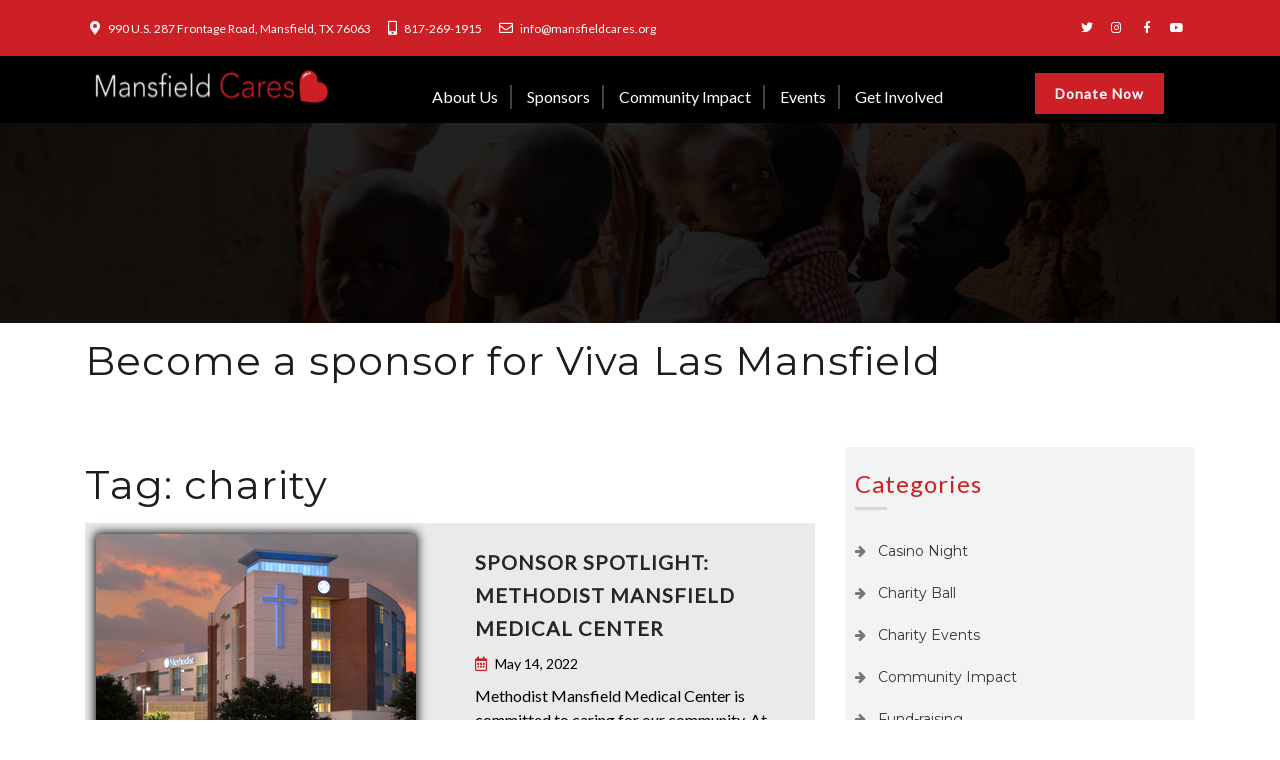

--- FILE ---
content_type: text/html; charset=UTF-8
request_url: https://mansfieldcares.org/tag/charity/
body_size: 18601
content:
<!DOCTYPE html>
<html lang="en-US">

<head>
	<meta charset="UTF-8">
	<meta name="viewport" content="width=device-width">
	<link rel="profile" href="https://gmpg.org/xfn/11">
	<link rel="pingback" href="https://mansfieldcares.org/xmlrpc.php">
	<meta name='robots' content='index, follow, max-image-preview:large, max-snippet:-1, max-video-preview:-1' />

	<!-- This site is optimized with the Yoast SEO plugin v26.8 - https://yoast.com/product/yoast-seo-wordpress/ -->
	<title>charity Archives - Mansfield Cares</title>
	<link rel="canonical" href="https://mansfieldcares.org/tag/charity/" />
	<link rel="next" href="https://mansfieldcares.org/tag/charity/page/2/" />
	<meta property="og:locale" content="en_US" />
	<meta property="og:type" content="article" />
	<meta property="og:title" content="charity Archives - Mansfield Cares" />
	<meta property="og:url" content="https://mansfieldcares.org/tag/charity/" />
	<meta property="og:site_name" content="Mansfield Cares" />
	<meta name="twitter:card" content="summary_large_image" />
	<meta name="twitter:site" content="@mansfieldcares" />
	<script type="application/ld+json" class="yoast-schema-graph">{"@context":"https://schema.org","@graph":[{"@type":"CollectionPage","@id":"https://mansfieldcares.org/tag/charity/","url":"https://mansfieldcares.org/tag/charity/","name":"charity Archives - Mansfield Cares","isPartOf":{"@id":"https://mansfieldcares.org/#website"},"primaryImageOfPage":{"@id":"https://mansfieldcares.org/tag/charity/#primaryimage"},"image":{"@id":"https://mansfieldcares.org/tag/charity/#primaryimage"},"thumbnailUrl":"https://mansfieldcares.org/wp-content/uploads/2022/05/chips-scaled.jpg","breadcrumb":{"@id":"https://mansfieldcares.org/tag/charity/#breadcrumb"},"inLanguage":"en-US"},{"@type":"ImageObject","inLanguage":"en-US","@id":"https://mansfieldcares.org/tag/charity/#primaryimage","url":"https://mansfieldcares.org/wp-content/uploads/2022/05/chips-scaled.jpg","contentUrl":"https://mansfieldcares.org/wp-content/uploads/2022/05/chips-scaled.jpg","width":2560,"height":2560,"caption":"Poker chips with heart"},{"@type":"BreadcrumbList","@id":"https://mansfieldcares.org/tag/charity/#breadcrumb","itemListElement":[{"@type":"ListItem","position":1,"name":"Home","item":"https://mansfieldcares.org/"},{"@type":"ListItem","position":2,"name":"charity"}]},{"@type":"WebSite","@id":"https://mansfieldcares.org/#website","url":"https://mansfieldcares.org/","name":"Mansfield Cares","description":"Supporting Those That Serve Mansfield","publisher":{"@id":"https://mansfieldcares.org/#organization"},"potentialAction":[{"@type":"SearchAction","target":{"@type":"EntryPoint","urlTemplate":"https://mansfieldcares.org/?s={search_term_string}"},"query-input":{"@type":"PropertyValueSpecification","valueRequired":true,"valueName":"search_term_string"}}],"inLanguage":"en-US"},{"@type":"Organization","@id":"https://mansfieldcares.org/#organization","name":"Mansfield Cares","url":"https://mansfieldcares.org/","logo":{"@type":"ImageObject","inLanguage":"en-US","@id":"https://mansfieldcares.org/#/schema/logo/image/","url":"https://mansfieldcares.org/wp-content/uploads/2019/11/cropped-399dc2_352f136246ae4093a0bc0126f32cd392_mv2_d_12735_3459_s_2-1.png","contentUrl":"https://mansfieldcares.org/wp-content/uploads/2019/11/cropped-399dc2_352f136246ae4093a0bc0126f32cd392_mv2_d_12735_3459_s_2-1.png","width":240,"height":40,"caption":"Mansfield Cares"},"image":{"@id":"https://mansfieldcares.org/#/schema/logo/image/"},"sameAs":["https://www.facebook.com/mansfieldcares/","https://x.com/mansfieldcares","https://www.instagram.com/mansfieldcaresorganization/","https://www.youtube.com/mansfieldcares"]}]}</script>
	<!-- / Yoast SEO plugin. -->


<link rel='dns-prefetch' href='//fonts.googleapis.com' />
<link rel='dns-prefetch' href='//www.googletagmanager.com' />
<link rel="alternate" type="application/rss+xml" title="Mansfield Cares &raquo; Feed" href="https://mansfieldcares.org/feed/" />
<link rel="alternate" type="application/rss+xml" title="Mansfield Cares &raquo; Comments Feed" href="https://mansfieldcares.org/comments/feed/" />
<link rel="alternate" type="application/rss+xml" title="Mansfield Cares &raquo; charity Tag Feed" href="https://mansfieldcares.org/tag/charity/feed/" />
<style id='wp-img-auto-sizes-contain-inline-css' type='text/css'>
img:is([sizes=auto i],[sizes^="auto," i]){contain-intrinsic-size:3000px 1500px}
/*# sourceURL=wp-img-auto-sizes-contain-inline-css */
</style>
<style id='wp-emoji-styles-inline-css' type='text/css'>

	img.wp-smiley, img.emoji {
		display: inline !important;
		border: none !important;
		box-shadow: none !important;
		height: 1em !important;
		width: 1em !important;
		margin: 0 0.07em !important;
		vertical-align: -0.1em !important;
		background: none !important;
		padding: 0 !important;
	}
/*# sourceURL=wp-emoji-styles-inline-css */
</style>
<style id='wp-block-library-inline-css' type='text/css'>
:root{--wp-block-synced-color:#7a00df;--wp-block-synced-color--rgb:122,0,223;--wp-bound-block-color:var(--wp-block-synced-color);--wp-editor-canvas-background:#ddd;--wp-admin-theme-color:#007cba;--wp-admin-theme-color--rgb:0,124,186;--wp-admin-theme-color-darker-10:#006ba1;--wp-admin-theme-color-darker-10--rgb:0,107,160.5;--wp-admin-theme-color-darker-20:#005a87;--wp-admin-theme-color-darker-20--rgb:0,90,135;--wp-admin-border-width-focus:2px}@media (min-resolution:192dpi){:root{--wp-admin-border-width-focus:1.5px}}.wp-element-button{cursor:pointer}:root .has-very-light-gray-background-color{background-color:#eee}:root .has-very-dark-gray-background-color{background-color:#313131}:root .has-very-light-gray-color{color:#eee}:root .has-very-dark-gray-color{color:#313131}:root .has-vivid-green-cyan-to-vivid-cyan-blue-gradient-background{background:linear-gradient(135deg,#00d084,#0693e3)}:root .has-purple-crush-gradient-background{background:linear-gradient(135deg,#34e2e4,#4721fb 50%,#ab1dfe)}:root .has-hazy-dawn-gradient-background{background:linear-gradient(135deg,#faaca8,#dad0ec)}:root .has-subdued-olive-gradient-background{background:linear-gradient(135deg,#fafae1,#67a671)}:root .has-atomic-cream-gradient-background{background:linear-gradient(135deg,#fdd79a,#004a59)}:root .has-nightshade-gradient-background{background:linear-gradient(135deg,#330968,#31cdcf)}:root .has-midnight-gradient-background{background:linear-gradient(135deg,#020381,#2874fc)}:root{--wp--preset--font-size--normal:16px;--wp--preset--font-size--huge:42px}.has-regular-font-size{font-size:1em}.has-larger-font-size{font-size:2.625em}.has-normal-font-size{font-size:var(--wp--preset--font-size--normal)}.has-huge-font-size{font-size:var(--wp--preset--font-size--huge)}.has-text-align-center{text-align:center}.has-text-align-left{text-align:left}.has-text-align-right{text-align:right}.has-fit-text{white-space:nowrap!important}#end-resizable-editor-section{display:none}.aligncenter{clear:both}.items-justified-left{justify-content:flex-start}.items-justified-center{justify-content:center}.items-justified-right{justify-content:flex-end}.items-justified-space-between{justify-content:space-between}.screen-reader-text{border:0;clip-path:inset(50%);height:1px;margin:-1px;overflow:hidden;padding:0;position:absolute;width:1px;word-wrap:normal!important}.screen-reader-text:focus{background-color:#ddd;clip-path:none;color:#444;display:block;font-size:1em;height:auto;left:5px;line-height:normal;padding:15px 23px 14px;text-decoration:none;top:5px;width:auto;z-index:100000}html :where(.has-border-color){border-style:solid}html :where([style*=border-top-color]){border-top-style:solid}html :where([style*=border-right-color]){border-right-style:solid}html :where([style*=border-bottom-color]){border-bottom-style:solid}html :where([style*=border-left-color]){border-left-style:solid}html :where([style*=border-width]){border-style:solid}html :where([style*=border-top-width]){border-top-style:solid}html :where([style*=border-right-width]){border-right-style:solid}html :where([style*=border-bottom-width]){border-bottom-style:solid}html :where([style*=border-left-width]){border-left-style:solid}html :where(img[class*=wp-image-]){height:auto;max-width:100%}:where(figure){margin:0 0 1em}html :where(.is-position-sticky){--wp-admin--admin-bar--position-offset:var(--wp-admin--admin-bar--height,0px)}@media screen and (max-width:600px){html :where(.is-position-sticky){--wp-admin--admin-bar--position-offset:0px}}

/*# sourceURL=wp-block-library-inline-css */
</style><style id='wp-block-list-inline-css' type='text/css'>
ol,ul{box-sizing:border-box}:root :where(.wp-block-list.has-background){padding:1.25em 2.375em}
/*# sourceURL=https://mansfieldcares.org/wp-includes/blocks/list/style.min.css */
</style>
<style id='wp-block-paragraph-inline-css' type='text/css'>
.is-small-text{font-size:.875em}.is-regular-text{font-size:1em}.is-large-text{font-size:2.25em}.is-larger-text{font-size:3em}.has-drop-cap:not(:focus):first-letter{float:left;font-size:8.4em;font-style:normal;font-weight:100;line-height:.68;margin:.05em .1em 0 0;text-transform:uppercase}body.rtl .has-drop-cap:not(:focus):first-letter{float:none;margin-left:.1em}p.has-drop-cap.has-background{overflow:hidden}:root :where(p.has-background){padding:1.25em 2.375em}:where(p.has-text-color:not(.has-link-color)) a{color:inherit}p.has-text-align-left[style*="writing-mode:vertical-lr"],p.has-text-align-right[style*="writing-mode:vertical-rl"]{rotate:180deg}
/*# sourceURL=https://mansfieldcares.org/wp-includes/blocks/paragraph/style.min.css */
</style>
<style id='global-styles-inline-css' type='text/css'>
:root{--wp--preset--aspect-ratio--square: 1;--wp--preset--aspect-ratio--4-3: 4/3;--wp--preset--aspect-ratio--3-4: 3/4;--wp--preset--aspect-ratio--3-2: 3/2;--wp--preset--aspect-ratio--2-3: 2/3;--wp--preset--aspect-ratio--16-9: 16/9;--wp--preset--aspect-ratio--9-16: 9/16;--wp--preset--color--black: #000000;--wp--preset--color--cyan-bluish-gray: #abb8c3;--wp--preset--color--white: #ffffff;--wp--preset--color--pale-pink: #f78da7;--wp--preset--color--vivid-red: #cf2e2e;--wp--preset--color--luminous-vivid-orange: #ff6900;--wp--preset--color--luminous-vivid-amber: #fcb900;--wp--preset--color--light-green-cyan: #7bdcb5;--wp--preset--color--vivid-green-cyan: #00d084;--wp--preset--color--pale-cyan-blue: #8ed1fc;--wp--preset--color--vivid-cyan-blue: #0693e3;--wp--preset--color--vivid-purple: #9b51e0;--wp--preset--gradient--vivid-cyan-blue-to-vivid-purple: linear-gradient(135deg,rgb(6,147,227) 0%,rgb(155,81,224) 100%);--wp--preset--gradient--light-green-cyan-to-vivid-green-cyan: linear-gradient(135deg,rgb(122,220,180) 0%,rgb(0,208,130) 100%);--wp--preset--gradient--luminous-vivid-amber-to-luminous-vivid-orange: linear-gradient(135deg,rgb(252,185,0) 0%,rgb(255,105,0) 100%);--wp--preset--gradient--luminous-vivid-orange-to-vivid-red: linear-gradient(135deg,rgb(255,105,0) 0%,rgb(207,46,46) 100%);--wp--preset--gradient--very-light-gray-to-cyan-bluish-gray: linear-gradient(135deg,rgb(238,238,238) 0%,rgb(169,184,195) 100%);--wp--preset--gradient--cool-to-warm-spectrum: linear-gradient(135deg,rgb(74,234,220) 0%,rgb(151,120,209) 20%,rgb(207,42,186) 40%,rgb(238,44,130) 60%,rgb(251,105,98) 80%,rgb(254,248,76) 100%);--wp--preset--gradient--blush-light-purple: linear-gradient(135deg,rgb(255,206,236) 0%,rgb(152,150,240) 100%);--wp--preset--gradient--blush-bordeaux: linear-gradient(135deg,rgb(254,205,165) 0%,rgb(254,45,45) 50%,rgb(107,0,62) 100%);--wp--preset--gradient--luminous-dusk: linear-gradient(135deg,rgb(255,203,112) 0%,rgb(199,81,192) 50%,rgb(65,88,208) 100%);--wp--preset--gradient--pale-ocean: linear-gradient(135deg,rgb(255,245,203) 0%,rgb(182,227,212) 50%,rgb(51,167,181) 100%);--wp--preset--gradient--electric-grass: linear-gradient(135deg,rgb(202,248,128) 0%,rgb(113,206,126) 100%);--wp--preset--gradient--midnight: linear-gradient(135deg,rgb(2,3,129) 0%,rgb(40,116,252) 100%);--wp--preset--font-size--small: 13px;--wp--preset--font-size--medium: 20px;--wp--preset--font-size--large: 36px;--wp--preset--font-size--x-large: 42px;--wp--preset--spacing--20: 0.44rem;--wp--preset--spacing--30: 0.67rem;--wp--preset--spacing--40: 1rem;--wp--preset--spacing--50: 1.5rem;--wp--preset--spacing--60: 2.25rem;--wp--preset--spacing--70: 3.38rem;--wp--preset--spacing--80: 5.06rem;--wp--preset--shadow--natural: 6px 6px 9px rgba(0, 0, 0, 0.2);--wp--preset--shadow--deep: 12px 12px 50px rgba(0, 0, 0, 0.4);--wp--preset--shadow--sharp: 6px 6px 0px rgba(0, 0, 0, 0.2);--wp--preset--shadow--outlined: 6px 6px 0px -3px rgb(255, 255, 255), 6px 6px rgb(0, 0, 0);--wp--preset--shadow--crisp: 6px 6px 0px rgb(0, 0, 0);}:where(.is-layout-flex){gap: 0.5em;}:where(.is-layout-grid){gap: 0.5em;}body .is-layout-flex{display: flex;}.is-layout-flex{flex-wrap: wrap;align-items: center;}.is-layout-flex > :is(*, div){margin: 0;}body .is-layout-grid{display: grid;}.is-layout-grid > :is(*, div){margin: 0;}:where(.wp-block-columns.is-layout-flex){gap: 2em;}:where(.wp-block-columns.is-layout-grid){gap: 2em;}:where(.wp-block-post-template.is-layout-flex){gap: 1.25em;}:where(.wp-block-post-template.is-layout-grid){gap: 1.25em;}.has-black-color{color: var(--wp--preset--color--black) !important;}.has-cyan-bluish-gray-color{color: var(--wp--preset--color--cyan-bluish-gray) !important;}.has-white-color{color: var(--wp--preset--color--white) !important;}.has-pale-pink-color{color: var(--wp--preset--color--pale-pink) !important;}.has-vivid-red-color{color: var(--wp--preset--color--vivid-red) !important;}.has-luminous-vivid-orange-color{color: var(--wp--preset--color--luminous-vivid-orange) !important;}.has-luminous-vivid-amber-color{color: var(--wp--preset--color--luminous-vivid-amber) !important;}.has-light-green-cyan-color{color: var(--wp--preset--color--light-green-cyan) !important;}.has-vivid-green-cyan-color{color: var(--wp--preset--color--vivid-green-cyan) !important;}.has-pale-cyan-blue-color{color: var(--wp--preset--color--pale-cyan-blue) !important;}.has-vivid-cyan-blue-color{color: var(--wp--preset--color--vivid-cyan-blue) !important;}.has-vivid-purple-color{color: var(--wp--preset--color--vivid-purple) !important;}.has-black-background-color{background-color: var(--wp--preset--color--black) !important;}.has-cyan-bluish-gray-background-color{background-color: var(--wp--preset--color--cyan-bluish-gray) !important;}.has-white-background-color{background-color: var(--wp--preset--color--white) !important;}.has-pale-pink-background-color{background-color: var(--wp--preset--color--pale-pink) !important;}.has-vivid-red-background-color{background-color: var(--wp--preset--color--vivid-red) !important;}.has-luminous-vivid-orange-background-color{background-color: var(--wp--preset--color--luminous-vivid-orange) !important;}.has-luminous-vivid-amber-background-color{background-color: var(--wp--preset--color--luminous-vivid-amber) !important;}.has-light-green-cyan-background-color{background-color: var(--wp--preset--color--light-green-cyan) !important;}.has-vivid-green-cyan-background-color{background-color: var(--wp--preset--color--vivid-green-cyan) !important;}.has-pale-cyan-blue-background-color{background-color: var(--wp--preset--color--pale-cyan-blue) !important;}.has-vivid-cyan-blue-background-color{background-color: var(--wp--preset--color--vivid-cyan-blue) !important;}.has-vivid-purple-background-color{background-color: var(--wp--preset--color--vivid-purple) !important;}.has-black-border-color{border-color: var(--wp--preset--color--black) !important;}.has-cyan-bluish-gray-border-color{border-color: var(--wp--preset--color--cyan-bluish-gray) !important;}.has-white-border-color{border-color: var(--wp--preset--color--white) !important;}.has-pale-pink-border-color{border-color: var(--wp--preset--color--pale-pink) !important;}.has-vivid-red-border-color{border-color: var(--wp--preset--color--vivid-red) !important;}.has-luminous-vivid-orange-border-color{border-color: var(--wp--preset--color--luminous-vivid-orange) !important;}.has-luminous-vivid-amber-border-color{border-color: var(--wp--preset--color--luminous-vivid-amber) !important;}.has-light-green-cyan-border-color{border-color: var(--wp--preset--color--light-green-cyan) !important;}.has-vivid-green-cyan-border-color{border-color: var(--wp--preset--color--vivid-green-cyan) !important;}.has-pale-cyan-blue-border-color{border-color: var(--wp--preset--color--pale-cyan-blue) !important;}.has-vivid-cyan-blue-border-color{border-color: var(--wp--preset--color--vivid-cyan-blue) !important;}.has-vivid-purple-border-color{border-color: var(--wp--preset--color--vivid-purple) !important;}.has-vivid-cyan-blue-to-vivid-purple-gradient-background{background: var(--wp--preset--gradient--vivid-cyan-blue-to-vivid-purple) !important;}.has-light-green-cyan-to-vivid-green-cyan-gradient-background{background: var(--wp--preset--gradient--light-green-cyan-to-vivid-green-cyan) !important;}.has-luminous-vivid-amber-to-luminous-vivid-orange-gradient-background{background: var(--wp--preset--gradient--luminous-vivid-amber-to-luminous-vivid-orange) !important;}.has-luminous-vivid-orange-to-vivid-red-gradient-background{background: var(--wp--preset--gradient--luminous-vivid-orange-to-vivid-red) !important;}.has-very-light-gray-to-cyan-bluish-gray-gradient-background{background: var(--wp--preset--gradient--very-light-gray-to-cyan-bluish-gray) !important;}.has-cool-to-warm-spectrum-gradient-background{background: var(--wp--preset--gradient--cool-to-warm-spectrum) !important;}.has-blush-light-purple-gradient-background{background: var(--wp--preset--gradient--blush-light-purple) !important;}.has-blush-bordeaux-gradient-background{background: var(--wp--preset--gradient--blush-bordeaux) !important;}.has-luminous-dusk-gradient-background{background: var(--wp--preset--gradient--luminous-dusk) !important;}.has-pale-ocean-gradient-background{background: var(--wp--preset--gradient--pale-ocean) !important;}.has-electric-grass-gradient-background{background: var(--wp--preset--gradient--electric-grass) !important;}.has-midnight-gradient-background{background: var(--wp--preset--gradient--midnight) !important;}.has-small-font-size{font-size: var(--wp--preset--font-size--small) !important;}.has-medium-font-size{font-size: var(--wp--preset--font-size--medium) !important;}.has-large-font-size{font-size: var(--wp--preset--font-size--large) !important;}.has-x-large-font-size{font-size: var(--wp--preset--font-size--x-large) !important;}
/*# sourceURL=global-styles-inline-css */
</style>

<style id='classic-theme-styles-inline-css' type='text/css'>
/*! This file is auto-generated */
.wp-block-button__link{color:#fff;background-color:#32373c;border-radius:9999px;box-shadow:none;text-decoration:none;padding:calc(.667em + 2px) calc(1.333em + 2px);font-size:1.125em}.wp-block-file__button{background:#32373c;color:#fff;text-decoration:none}
/*# sourceURL=/wp-includes/css/classic-themes.min.css */
</style>
<link rel='stylesheet' id='vwsmp-style-css' href='https://mansfieldcares.org/wp-content/plugins/vw-social-media/assets/css/vwsmp-style.css?ver=6.9' type='text/css' media='all' />
<link rel='stylesheet' id='fontawesome-css' href='https://mansfieldcares.org/wp-content/plugins/vw-social-media/assets/css/fontawesome-all.min.css?ver=6.9' type='text/css' media='all' />
<link rel='stylesheet' id='vw-charity-pro-font-css' href='//fonts.googleapis.com/css?family=PT+Sans%3A300%2C400%2C600%2C700%2C800%2C900%7CRoboto%3A400%2C700%7CRoboto+Condensed%3A400%2C700%7COpen+Sans%7COverpass%7CMontserrat%3A300%2C400%2C600%2C700%2C800%2C900%7CPlayball%3A300%2C400%2C600%2C700%2C800%2C900%7CAlegreya%3A300%2C400%2C600%2C700%2C800%2C900%7CJulius+Sans+One%7CArsenal%7CSlabo%7CLato%7COverpass+Mono%7CSource+Sans+Pro%7CRaleway%7CMerriweather%7CRubik%7CLora%7CUbuntu%7CCabin%7CArimo%7CPlayfair+Display%7CQuicksand%7CPadauk%7CMuli%7CInconsolata%7CBitter%7CPacifico%7CIndie+Flower%7CVT323%7CDosis%7CFrank+Ruhl+Libre%7CFjalla+One%7COxygen%7CArvo%7CNoto+Serif%7CLobster%7CCrimson+Text%7CYanone+Kaffeesatz%7CAnton%7CLibre+Baskerville%7CBree+Serif%7CGloria+Hallelujah%7CJosefin+Sans%7CAbril+Fatface%7CVarela+Round%7CVampiro+One%7CShadows+Into+Light%7CCuprum%7CRokkitt%7CVollkorn%7CFrancois+One%7COrbitron%7CPatua+One%7CAcme%7CSatisfy%7CJosefin+Slab%7CQuattrocento+Sans%7CArchitects+Daughter%7CRusso+One%7CMonda%7CRighteous%7CLobster+Two%7CHammersmith+One%7CCourgette%7CPermanent+Marker%7CCherry+Swash%7CCormorant+Garamond%7CPoiret+One%7CBenchNine%7CEconomica%7CHandlee%7CCardo%7CAlfa+Slab+One%7CAveria+Serif+Libre%7CCookie%7CChewy%7CGreat+Vibes%7CComing+Soon%7CPhilosopher%7CDays+One%7CKanit%7CShrikhand%7CTangerine%7CIM+Fell+English+SC%7CBoogaloo%7CBangers%7CFredoka+One%7CBad+Script%7CVolkhov%7CShadows+Into+Light+Two%7CMarck+Script%7CSacramento%7CPoppins&#038;ver=6.9' type='text/css' media='all' />
<link rel='stylesheet' id='bootstrap-style-css' href='https://mansfieldcares.org/wp-content/themes/vw-charity-pro/assets/css/bootstrap.min.css?ver=6.9' type='text/css' media='all' />
<link rel='stylesheet' id='vw-charity-pro-basic-style-css' href='https://mansfieldcares.org/wp-content/themes/vw-charity-pro/style.css?ver=6.9' type='text/css' media='all' />
<style id='vw-charity-pro-basic-style-inline-css' type='text/css'>
html body,p{
			    font-family: Lato;
			    color: #000000;
			    font-size: ;
			}
			h1, #header .logo h1, #header .logo h1 a, .title-box h1, .woocommerce .summary h1{
			    font-family: ;
			    color: ;
			    font-size: 32;
			}
			h2, section h2, .postbox h2, #comments h2.comments-title, #comments h2#reply-title, #slider h2, h2.woocommerce-loop-product__title, .head_white{
			    font-family: Lato;
			    color: ;
			    font-size: 28;
			}
			h3, #footer h3, h3.team_name, h3.contact-page, .postbox h3, #comments h3.comment-reply-title, #sidebar h3, .postbox h3{
			    font-family: Lato;
			    color: ;
			    font-size: 24;
			}
			h4, section h4, #how_you_help h4, #our_records h4, .category-page h4,#our_records h4.count{
			    font-family: Lato;
			    color: ;
			    font-size: ;
			}
			h5, #slider h5{
			    font-family: Lato;
			    color: ;
			    font-size: ;
			}
			h6, #goals h6, .causes_content h6, #events h6, #blog_post h6 , .events_content h6, .news_box_outer h6,.news_box_outer p,#causes h6 a,#donators .donators_content h6 a,.events_content h6 a{
			    font-family: Lato;
			    color: ;
			    font-size: ;
			}
			p, #goals p,#how_you_help .about-editor, #how_you_help .li_content p,p.subtext,#slider p,#what_we_do p.record_details,.causes_content p,.events_content p,.testimonials_content blockquote,#newsletter p.mt-1.mb-1,.copyright p,.blog_post_content p{
			    font-family: Lato;
			    color: ;
			    font-size: 16px;
			}

			input[type="submit"], .side-navigation .menu > ul > li.highlight, .menu > ul > li > a:hover:after, .menu > ul > li.current_page_item > a:after, .menu > ul > li.current-menu-item > a:after, section h2:after, .what_we_do:after, a.button, a.theme_button, a.theme_white_button:hover, #slider a i:focus, #slider a i:active, #slider a i:hover, #slider h2:after,.goal_box, .goal_box:hover .icon_goal, .what_we_do_box .icon_what_we_do, .box_img, .causes_content h6:after, .events_content h6:after, .news_box_outer h6:after, #blog_post h6:after, #footer h3:after, .progress-bar, #donators .owl-dot.active, #newsletter, .social_widget a:hover, #footer input[type="submit"], #return-to-top, .inner-sbox h4:after, .bradcrumbs a:hover, aside input[type="submit"], input[type="submit"], li.search-box, .side-navigation .menu > ul > li.highlight, .post-content-details a.post-read-more,.spinner-loading-box,.top_bar,.socialbox a:hover,.side-navigation .current_page_item a:after,.counter-icon span:before,p.donated:after,#donators button.owl-dot.active,#newsletter{
				background-color: #cd2026;
			}
			a.button, #slider li.active span.count, .icon_what_we_do, .icon_news, span.progress_percentage, #donators .owl-dot, p.donated, .donators_content:hover .donator_thumb, .donators_content:hover, #comments input[type="submit"].submit, .goal_box,.icon_goal{
				border-color: #cd2026;
			}
			ul.sub-menu, .goal_box, .goal_box:hover, span.progress_percentage:after{
				border-top-color: #cd2026 !important;
			}
      .goal_box{
        border-right-color: #cd2026;
      }
			blockquote:before, .side-navigation a:hover, .side-navigation .current_page_ancestor > a, a.theme_white_button, span.credit-link a, .goal_box i, .what_we_do_box i, .what_we_do_box:hover i, .read_more, span.progress_percentage, #our_records h4, .counter-icon i, .event_location i,.entry-date i, .icon_news i, h3.blog_name a, a.post-readmore, .contact-email i, .contact-address i, .contact-phone i, #sidebar h3, blockquote:before,.side-navigation .current_page_ancestor > a,#slider h2 sli1,#slider .sli1,.causes_content:hover .inner-head,.blog_post_content:hover h6,#blog_post span.auther, #blog_post span.datebox{
				color: #cd2026;
			}
			#header .logo h1 a, #header .logo p, p.site-description{
				color: #000000;
				font-family: Lato;
			}
			.contact_details ul li, .contact_details ul li a,.contact_details ul li span{
				color: #ffffff;
				font-family: Lato;
        font-size: ;
			}
			.contact_details ul li span i{
				color: #ffffff;
			}
      .contact_details ul li span i:hover{
        color: #000000;
      }
			.contact_details i{
				color: #ffffff;
			}
      .contact_details i:hover{
        color: #ffffff;
      }
      .socialbox a{
        background-color: #cd2026;
      }
      .socialbox a:hover{
        background-color: #000000;
      }
			#header,.home.page-template #header{
				background-color: #000000;
			}
			.side-navigation a{
					color: #ffffff;
					font-family:Lato;
          font-size:16px;
			}
			.side-navigation a:hover{
					color: #cd2026;
			}
			.side-navigation ul ul{
				background: #ffffff;
			}
			.side-navigation ul ul a{
				color: #000000;
			}
			.side-navigation ul ul li:hover > a{
				color: #cd2026;
			}
			@media screen and (min-width:720px) {
				.side-navigation ul.sub-menu li:hover{
					background-color: ;
				}
				amp-sidebar#sidebar1{
					background-color: ;
				}
			}
  
			@media screen and (max-width:1024px) {
				amp-sidebar#sidebar1{
					background-color: #ffffff !important;
				}
				.menubar .side-navigation  ul li a{
					color: #000000;
				}
        .headerbar{
          color: ;
        }
        .close-sidebar{
          color: ;
        }
			}
			#causes h2.text-center{
				color: ;
				font-family:;
        font-size:;
			}
			#causes p.subtext{
	            color: ;
	            font-family:;
              font-size:;
		    }
		    #donators h2.text-center{
				color: ;
			  font-family:;
        font-size:;
			}
			 #donators p.subtext{
	            color: ;
	            font-family:;
               font-size:;
		    }
		     #events h2.text-center{
                color: ;
	            font-family:;
              font-size:;
		    }
		     #events p.subtext{
                color: ;
	            font-family:;
              font-size:;
		    }
		    #testimonials h2.head_white{
                color: ;
				font-family:;
        font-size:;
		    }
		    #testimonials p.subtext.head_white{
                color: ;
			font-family:;
      font-size:;
		    }
		    #blog_post h2.text-center{
		   	    color: ;
				font-family:;
        font-size:;
		    }
        .entry-date, .auther,#blog_post span.entry-date span,#blog_post span.auther,#blog_post span.datebox,#blog_post span.auther span{
        color: ;
        font-family:;
        font-size:;
        }
        .blog_post_content span{
            color: ;
        font-family:;
        font-size:;
        }
		    #blog_post p.subtext{
                color: ;
				font-family:;
        font-size:;
		    }
		    #newsletter h6.mb-1{
                color: ;
				font-family:;
        font-size:;        
		   }
		   #newsletter p.mt-1.mb-1{
                color: ;
				font-family:;
        font-size:; 
		   }
		   #what_we_do h2{
				color: ;
				font-family:;
        font-size:;
			}
			#what_we_do .subtext{
                color: ;
				font-family:;
        font-size:;
		   }
       .what_we_do_box{
        background-color: ;
       }
		   #how_you_help h2.head_white{
                color: ;
				font-family:;
        font-size:;
		   }
		   #how_you_help h4{
                color: ;
				font-family:;
        font-size:;        
		   }
		   #how_you_help .about-editor{
                color: ;
				font-family:;
        font-size:;
		   }
        #how_you_help .li_content p{
        color: ;
        font-family:;
        font-size:;
       }
        #how_you_help .li_content .font-weight-bold{
        color: ;
        font-family:;
        font-size:;
       }
       #how_you_help ol > li:before{
        background-color: ;
        color:;
       }
      
		   #goals h6.goal_head.font-weight-bold{
		        color: ;
				font-family:;
        font-size:;
		   }
		   #goals p.record_details{
                color: ;
				font-family:;
        font-size:;
		   }
       #goals .read_more{
        color: #ffffff;
        font-family:;
        font-size:;
       }
        #goals .read_more:hover{
        color: ;
       }
       goal_box, .goal_box:hover{
        background-color: #0a0a0a;
       }
        goal_box, .goal_box:hover{
        border-top-color: !important;
       }
		    #what_we_do h6.what_we_do{
                color: ;
				font-family:;
        font-size:;
		   }     
		   #what_we_do a.read_more{
                color: ;
				font-family:;
        font-size:;
		   }
       #what_we_do p.record_details{
         color: ;
        font-family:;
        font-size:;
     }
		   #causes h6 a{
                color: ;
				font-family:;
        font-size:;
		   }
		   .causes_content p{
		   	color: ;
				font-family:;
        font-size:;
		   }
       .causes_content a.theme_button{
        color: ;
        font-family:;
        font-size:;
        background-color:;
       }
       .causes_content a.theme_button:hover{
        background-color: ;
        color:;
       }
      .progress-bar{
        background-color: ;
       }
       span.progress_percentage{
        background-color: ;
         color:!important;
         border-color:#ffffff!important;
       }
        #our_records h4{
        color: ;
        font-family:;
        font-size:;
       }
       #our_records p{
        color: ;
        font-family:;
        font-size:;
       }
		  p.donated{
                color: ;
				font-family:;
        font-size:;
		   }
		   #donators .donators_content h6 a{
		   	    color: ;
				font-family:;
        font-size:!important;
		   } 
        .donators_content .designation{
            color: ;
        font-family:;
        font-size:!important;
       }
		   .events_content h6 a{
		   	    color: ;
				font-family:;
        font-size:;
		   }
		   .events_content p,.events_content .post_meta span, .post_meta .entry-date{
		   	color: ;
				font-family:;
        font-size:;
		   }
		   .enroll_now a{
		   	    color: ;
		   	    background-color: ;
				font-family:;
        font-size:;
		   }
		   .view_all a.read-more.font-weight-bold.btn.btn-primary.theme_button.v{
		   	    color: ;
		   	    background-color: ;
				font-family:;
        font-size:;
		   }
       .view_all a.theme_button:hover{
            color: #ffffff;
            background-color: #000000;
       }
       #events a.theme_button:hover{
        color: ;
        background-color: #000000;
       }
		   .testimonials_content blockquote{
		   	    color: ;
				font-family:;
        font-size:;
		   }
		   .testimonials_content blockquote:before{
                color: ;
		    }
		    .blog_post_content h6,#blog_post h6{
		    color: #000000;
				font-family:;
        font-size:;
		    }
		    .blog_post_content p{
		    	color: #000000;
				font-family:;
        font-size:;
		    }
		    .blog_post_content a.read-more.font-weight-bold.btn.btn-primary.theme_button{
		    	color: ;		    	
				font-family:;
        font-size:;
		    }
        .blog_post_content a.theme_button{
        background-color: ;
        }
        .blog_post_content a.theme_button:hover{
        color: ;
        background-color: ;
        }
		    .news_content label{
		    	color: ;
				font-family:;
        font-size:;
		    }
		    .news_content input.wpcf7-form-control.wpcf7-submit{
		    	color: ;
				font-family:;
        font-size:;
		    }
		    #our_records p,#our_records .countpara{
        color: #000000;
				font-family:;
        font-size: ;
		    }
        #our_records h4,counter-icon{
          color: ;
        }
		    .other_info cite a, .other_info p{
		    	color: ;
				font-family:;
        font-size:;
		    }
			#slider h2{
				color: ;
				font-family:;
        font-size:;
			}
      #slider .sli1{
        color: ;        
      }
			#slider p{
				color: ;
				font-family:;
        font-size:;
			}
			#slider a.theme_button{
				color: ;
				background-color: ;
				font-family:;
        font-size:;
			}
      #slider a.theme_button:hover{
        background-color: ;
        color: ;
        
      }
			#slider .theme_white_button{
				color: ;
				background-color: ;
				font-family:;
        font-size:;
			}
      #slider a.theme_white_button:hover{
        color: ;
        background-color: ;
        
      }
      #header a.theme_button{
        color: #ffffff;
        font-family: Lato;
        font-size:;
        background-color:;
      }
      #header a.theme_button:hover{        
        background-color:;
      }
			.copyright{
				border-color: ;
			}
			.contact-info span, .contact-info h2, .contac_form h2{
				color: ;
				font-family:;
			}
			.contact-info p, .contac_form p{
				color: ;
				font-family:;
			}
			.contact-email i, .contact-address i, .contact-phone i{
				color: ;
			}
      .copyright p{
        color: #ffffff;
        font-family: ;
        font-size: ;
      }
			#footer h3{
				color: #ffffff;
				font-family:;
        font-size: ;
			}
			#footer .textwidget p{
			    color:#ffffff;
			    font-family:;
          font-size: 20;
			}body{max-width: ;margin: 0 auto !important ;width: 100% ;}.goal_outer {
            padding-top: 50px;
        }#what_we_do{
            padding-top: 10px;
        }#how_you_help{
            padding-top: 20px;
        }#our_records{
            padding-top: 10px;
        }#slider img{opacity:1}.spinner-loading-box{opacity:1}@media screen and (max-width: 575px) and (min-width: 320px){.post_meta  span,.post-meta-box span,.metabox span{
        display: none;
      }#sidebar{
        display: none;
      }}.socialbox a i, .social_widget a i,.socialbox a, .social_widget a{
      width: 20px;      
      border-radius: 2px;
      padding-top: px;
      font-size: px;
      color: ;
      background-color: ;
      padding-left: 0;
      padding-right:0;
      text-align:center;
    }.copyright p{
      text-align: center;
    }.image-box img,.feature-box img{
      box-shadow: 0 0 10px 1px;
    }.sticky ul{
            text-align: center;
        }#header .side-navigation ul ul a{
                font-size: 16px;
        }
/*# sourceURL=vw-charity-pro-basic-style-inline-css */
</style>
<link rel='stylesheet' id='vw-charity-pro-editor-style-css' href='https://mansfieldcares.org/wp-content/themes/vw-charity-pro/editor-style.css?ver=6.9' type='text/css' media='all' />
<link rel='stylesheet' id='other-page-style-css' href='https://mansfieldcares.org/wp-content/themes/vw-charity-pro/assets/css/main-css/other-pages.css' type='text/css' media='all' />
<style id='other-page-style-inline-css' type='text/css'>
html body,p{
			    font-family: Lato;
			    color: #000000;
			    font-size: ;
			}
			h1, #header .logo h1, #header .logo h1 a, .title-box h1, .woocommerce .summary h1{
			    font-family: ;
			    color: ;
			    font-size: 32;
			}
			h2, section h2, .postbox h2, #comments h2.comments-title, #comments h2#reply-title, #slider h2, h2.woocommerce-loop-product__title, .head_white{
			    font-family: Lato;
			    color: ;
			    font-size: 28;
			}
			h3, #footer h3, h3.team_name, h3.contact-page, .postbox h3, #comments h3.comment-reply-title, #sidebar h3, .postbox h3{
			    font-family: Lato;
			    color: ;
			    font-size: 24;
			}
			h4, section h4, #how_you_help h4, #our_records h4, .category-page h4,#our_records h4.count{
			    font-family: Lato;
			    color: ;
			    font-size: ;
			}
			h5, #slider h5{
			    font-family: Lato;
			    color: ;
			    font-size: ;
			}
			h6, #goals h6, .causes_content h6, #events h6, #blog_post h6 , .events_content h6, .news_box_outer h6,.news_box_outer p,#causes h6 a,#donators .donators_content h6 a,.events_content h6 a{
			    font-family: Lato;
			    color: ;
			    font-size: ;
			}
			p, #goals p,#how_you_help .about-editor, #how_you_help .li_content p,p.subtext,#slider p,#what_we_do p.record_details,.causes_content p,.events_content p,.testimonials_content blockquote,#newsletter p.mt-1.mb-1,.copyright p,.blog_post_content p{
			    font-family: Lato;
			    color: ;
			    font-size: 16px;
			}

			input[type="submit"], .side-navigation .menu > ul > li.highlight, .menu > ul > li > a:hover:after, .menu > ul > li.current_page_item > a:after, .menu > ul > li.current-menu-item > a:after, section h2:after, .what_we_do:after, a.button, a.theme_button, a.theme_white_button:hover, #slider a i:focus, #slider a i:active, #slider a i:hover, #slider h2:after,.goal_box, .goal_box:hover .icon_goal, .what_we_do_box .icon_what_we_do, .box_img, .causes_content h6:after, .events_content h6:after, .news_box_outer h6:after, #blog_post h6:after, #footer h3:after, .progress-bar, #donators .owl-dot.active, #newsletter, .social_widget a:hover, #footer input[type="submit"], #return-to-top, .inner-sbox h4:after, .bradcrumbs a:hover, aside input[type="submit"], input[type="submit"], li.search-box, .side-navigation .menu > ul > li.highlight, .post-content-details a.post-read-more,.spinner-loading-box,.top_bar,.socialbox a:hover,.side-navigation .current_page_item a:after,.counter-icon span:before,p.donated:after,#donators button.owl-dot.active,#newsletter{
				background-color: #cd2026;
			}
			a.button, #slider li.active span.count, .icon_what_we_do, .icon_news, span.progress_percentage, #donators .owl-dot, p.donated, .donators_content:hover .donator_thumb, .donators_content:hover, #comments input[type="submit"].submit, .goal_box,.icon_goal{
				border-color: #cd2026;
			}
			ul.sub-menu, .goal_box, .goal_box:hover, span.progress_percentage:after{
				border-top-color: #cd2026 !important;
			}
      .goal_box{
        border-right-color: #cd2026;
      }
			blockquote:before, .side-navigation a:hover, .side-navigation .current_page_ancestor > a, a.theme_white_button, span.credit-link a, .goal_box i, .what_we_do_box i, .what_we_do_box:hover i, .read_more, span.progress_percentage, #our_records h4, .counter-icon i, .event_location i,.entry-date i, .icon_news i, h3.blog_name a, a.post-readmore, .contact-email i, .contact-address i, .contact-phone i, #sidebar h3, blockquote:before,.side-navigation .current_page_ancestor > a,#slider h2 sli1,#slider .sli1,.causes_content:hover .inner-head,.blog_post_content:hover h6,#blog_post span.auther, #blog_post span.datebox{
				color: #cd2026;
			}
			#header .logo h1 a, #header .logo p, p.site-description{
				color: #000000;
				font-family: Lato;
			}
			.contact_details ul li, .contact_details ul li a,.contact_details ul li span{
				color: #ffffff;
				font-family: Lato;
        font-size: ;
			}
			.contact_details ul li span i{
				color: #ffffff;
			}
      .contact_details ul li span i:hover{
        color: #000000;
      }
			.contact_details i{
				color: #ffffff;
			}
      .contact_details i:hover{
        color: #ffffff;
      }
      .socialbox a{
        background-color: #cd2026;
      }
      .socialbox a:hover{
        background-color: #000000;
      }
			#header,.home.page-template #header{
				background-color: #000000;
			}
			.side-navigation a{
					color: #ffffff;
					font-family:Lato;
          font-size:16px;
			}
			.side-navigation a:hover{
					color: #cd2026;
			}
			.side-navigation ul ul{
				background: #ffffff;
			}
			.side-navigation ul ul a{
				color: #000000;
			}
			.side-navigation ul ul li:hover > a{
				color: #cd2026;
			}
			@media screen and (min-width:720px) {
				.side-navigation ul.sub-menu li:hover{
					background-color: ;
				}
				amp-sidebar#sidebar1{
					background-color: ;
				}
			}
  
			@media screen and (max-width:1024px) {
				amp-sidebar#sidebar1{
					background-color: #ffffff !important;
				}
				.menubar .side-navigation  ul li a{
					color: #000000;
				}
        .headerbar{
          color: ;
        }
        .close-sidebar{
          color: ;
        }
			}
			#causes h2.text-center{
				color: ;
				font-family:;
        font-size:;
			}
			#causes p.subtext{
	            color: ;
	            font-family:;
              font-size:;
		    }
		    #donators h2.text-center{
				color: ;
			  font-family:;
        font-size:;
			}
			 #donators p.subtext{
	            color: ;
	            font-family:;
               font-size:;
		    }
		     #events h2.text-center{
                color: ;
	            font-family:;
              font-size:;
		    }
		     #events p.subtext{
                color: ;
	            font-family:;
              font-size:;
		    }
		    #testimonials h2.head_white{
                color: ;
				font-family:;
        font-size:;
		    }
		    #testimonials p.subtext.head_white{
                color: ;
			font-family:;
      font-size:;
		    }
		    #blog_post h2.text-center{
		   	    color: ;
				font-family:;
        font-size:;
		    }
        .entry-date, .auther,#blog_post span.entry-date span,#blog_post span.auther,#blog_post span.datebox,#blog_post span.auther span{
        color: ;
        font-family:;
        font-size:;
        }
        .blog_post_content span{
            color: ;
        font-family:;
        font-size:;
        }
		    #blog_post p.subtext{
                color: ;
				font-family:;
        font-size:;
		    }
		    #newsletter h6.mb-1{
                color: ;
				font-family:;
        font-size:;        
		   }
		   #newsletter p.mt-1.mb-1{
                color: ;
				font-family:;
        font-size:; 
		   }
		   #what_we_do h2{
				color: ;
				font-family:;
        font-size:;
			}
			#what_we_do .subtext{
                color: ;
				font-family:;
        font-size:;
		   }
       .what_we_do_box{
        background-color: ;
       }
		   #how_you_help h2.head_white{
                color: ;
				font-family:;
        font-size:;
		   }
		   #how_you_help h4{
                color: ;
				font-family:;
        font-size:;        
		   }
		   #how_you_help .about-editor{
                color: ;
				font-family:;
        font-size:;
		   }
        #how_you_help .li_content p{
        color: ;
        font-family:;
        font-size:;
       }
        #how_you_help .li_content .font-weight-bold{
        color: ;
        font-family:;
        font-size:;
       }
       #how_you_help ol > li:before{
        background-color: ;
        color:;
       }
      
		   #goals h6.goal_head.font-weight-bold{
		        color: ;
				font-family:;
        font-size:;
		   }
		   #goals p.record_details{
                color: ;
				font-family:;
        font-size:;
		   }
       #goals .read_more{
        color: #ffffff;
        font-family:;
        font-size:;
       }
        #goals .read_more:hover{
        color: ;
       }
       goal_box, .goal_box:hover{
        background-color: #0a0a0a;
       }
        goal_box, .goal_box:hover{
        border-top-color: !important;
       }
		    #what_we_do h6.what_we_do{
                color: ;
				font-family:;
        font-size:;
		   }     
		   #what_we_do a.read_more{
                color: ;
				font-family:;
        font-size:;
		   }
       #what_we_do p.record_details{
         color: ;
        font-family:;
        font-size:;
     }
		   #causes h6 a{
                color: ;
				font-family:;
        font-size:;
		   }
		   .causes_content p{
		   	color: ;
				font-family:;
        font-size:;
		   }
       .causes_content a.theme_button{
        color: ;
        font-family:;
        font-size:;
        background-color:;
       }
       .causes_content a.theme_button:hover{
        background-color: ;
        color:;
       }
      .progress-bar{
        background-color: ;
       }
       span.progress_percentage{
        background-color: ;
         color:!important;
         border-color:#ffffff!important;
       }
        #our_records h4{
        color: ;
        font-family:;
        font-size:;
       }
       #our_records p{
        color: ;
        font-family:;
        font-size:;
       }
		  p.donated{
                color: ;
				font-family:;
        font-size:;
		   }
		   #donators .donators_content h6 a{
		   	    color: ;
				font-family:;
        font-size:!important;
		   } 
        .donators_content .designation{
            color: ;
        font-family:;
        font-size:!important;
       }
		   .events_content h6 a{
		   	    color: ;
				font-family:;
        font-size:;
		   }
		   .events_content p,.events_content .post_meta span, .post_meta .entry-date{
		   	color: ;
				font-family:;
        font-size:;
		   }
		   .enroll_now a{
		   	    color: ;
		   	    background-color: ;
				font-family:;
        font-size:;
		   }
		   .view_all a.read-more.font-weight-bold.btn.btn-primary.theme_button.v{
		   	    color: ;
		   	    background-color: ;
				font-family:;
        font-size:;
		   }
       .view_all a.theme_button:hover{
            color: #ffffff;
            background-color: #000000;
       }
       #events a.theme_button:hover{
        color: ;
        background-color: #000000;
       }
		   .testimonials_content blockquote{
		   	    color: ;
				font-family:;
        font-size:;
		   }
		   .testimonials_content blockquote:before{
                color: ;
		    }
		    .blog_post_content h6,#blog_post h6{
		    color: #000000;
				font-family:;
        font-size:;
		    }
		    .blog_post_content p{
		    	color: #000000;
				font-family:;
        font-size:;
		    }
		    .blog_post_content a.read-more.font-weight-bold.btn.btn-primary.theme_button{
		    	color: ;		    	
				font-family:;
        font-size:;
		    }
        .blog_post_content a.theme_button{
        background-color: ;
        }
        .blog_post_content a.theme_button:hover{
        color: ;
        background-color: ;
        }
		    .news_content label{
		    	color: ;
				font-family:;
        font-size:;
		    }
		    .news_content input.wpcf7-form-control.wpcf7-submit{
		    	color: ;
				font-family:;
        font-size:;
		    }
		    #our_records p,#our_records .countpara{
        color: #000000;
				font-family:;
        font-size: ;
		    }
        #our_records h4,counter-icon{
          color: ;
        }
		    .other_info cite a, .other_info p{
		    	color: ;
				font-family:;
        font-size:;
		    }
			#slider h2{
				color: ;
				font-family:;
        font-size:;
			}
      #slider .sli1{
        color: ;        
      }
			#slider p{
				color: ;
				font-family:;
        font-size:;
			}
			#slider a.theme_button{
				color: ;
				background-color: ;
				font-family:;
        font-size:;
			}
      #slider a.theme_button:hover{
        background-color: ;
        color: ;
        
      }
			#slider .theme_white_button{
				color: ;
				background-color: ;
				font-family:;
        font-size:;
			}
      #slider a.theme_white_button:hover{
        color: ;
        background-color: ;
        
      }
      #header a.theme_button{
        color: #ffffff;
        font-family: Lato;
        font-size:;
        background-color:;
      }
      #header a.theme_button:hover{        
        background-color:;
      }
			.copyright{
				border-color: ;
			}
			.contact-info span, .contact-info h2, .contac_form h2{
				color: ;
				font-family:;
			}
			.contact-info p, .contac_form p{
				color: ;
				font-family:;
			}
			.contact-email i, .contact-address i, .contact-phone i{
				color: ;
			}
      .copyright p{
        color: #ffffff;
        font-family: ;
        font-size: ;
      }
			#footer h3{
				color: #ffffff;
				font-family:;
        font-size: ;
			}
			#footer .textwidget p{
			    color:#ffffff;
			    font-family:;
          font-size: 20;
			}body{max-width: ;margin: 0 auto !important ;width: 100% ;}.goal_outer {
            padding-top: 50px;
        }#what_we_do{
            padding-top: 10px;
        }#how_you_help{
            padding-top: 20px;
        }#our_records{
            padding-top: 10px;
        }#slider img{opacity:1}.spinner-loading-box{opacity:1}@media screen and (max-width: 575px) and (min-width: 320px){.post_meta  span,.post-meta-box span,.metabox span{
        display: none;
      }#sidebar{
        display: none;
      }}.socialbox a i, .social_widget a i,.socialbox a, .social_widget a{
      width: 20px;      
      border-radius: 2px;
      padding-top: px;
      font-size: px;
      color: ;
      background-color: ;
      padding-left: 0;
      padding-right:0;
      text-align:center;
    }.copyright p{
      text-align: center;
    }.image-box img,.feature-box img{
      box-shadow: 0 0 10px 1px;
    }.sticky ul{
            text-align: center;
        }#header .side-navigation ul ul a{
                font-size: 16px;
        }
/*# sourceURL=other-page-style-inline-css */
</style>
<link rel='stylesheet' id='header-footer-style-css' href='https://mansfieldcares.org/wp-content/themes/vw-charity-pro/assets/css/main-css/header-footer.css' type='text/css' media='all' />
<style id='header-footer-style-inline-css' type='text/css'>
html body,p{
			    font-family: Lato;
			    color: #000000;
			    font-size: ;
			}
			h1, #header .logo h1, #header .logo h1 a, .title-box h1, .woocommerce .summary h1{
			    font-family: ;
			    color: ;
			    font-size: 32;
			}
			h2, section h2, .postbox h2, #comments h2.comments-title, #comments h2#reply-title, #slider h2, h2.woocommerce-loop-product__title, .head_white{
			    font-family: Lato;
			    color: ;
			    font-size: 28;
			}
			h3, #footer h3, h3.team_name, h3.contact-page, .postbox h3, #comments h3.comment-reply-title, #sidebar h3, .postbox h3{
			    font-family: Lato;
			    color: ;
			    font-size: 24;
			}
			h4, section h4, #how_you_help h4, #our_records h4, .category-page h4,#our_records h4.count{
			    font-family: Lato;
			    color: ;
			    font-size: ;
			}
			h5, #slider h5{
			    font-family: Lato;
			    color: ;
			    font-size: ;
			}
			h6, #goals h6, .causes_content h6, #events h6, #blog_post h6 , .events_content h6, .news_box_outer h6,.news_box_outer p,#causes h6 a,#donators .donators_content h6 a,.events_content h6 a{
			    font-family: Lato;
			    color: ;
			    font-size: ;
			}
			p, #goals p,#how_you_help .about-editor, #how_you_help .li_content p,p.subtext,#slider p,#what_we_do p.record_details,.causes_content p,.events_content p,.testimonials_content blockquote,#newsletter p.mt-1.mb-1,.copyright p,.blog_post_content p{
			    font-family: Lato;
			    color: ;
			    font-size: 16px;
			}

			input[type="submit"], .side-navigation .menu > ul > li.highlight, .menu > ul > li > a:hover:after, .menu > ul > li.current_page_item > a:after, .menu > ul > li.current-menu-item > a:after, section h2:after, .what_we_do:after, a.button, a.theme_button, a.theme_white_button:hover, #slider a i:focus, #slider a i:active, #slider a i:hover, #slider h2:after,.goal_box, .goal_box:hover .icon_goal, .what_we_do_box .icon_what_we_do, .box_img, .causes_content h6:after, .events_content h6:after, .news_box_outer h6:after, #blog_post h6:after, #footer h3:after, .progress-bar, #donators .owl-dot.active, #newsletter, .social_widget a:hover, #footer input[type="submit"], #return-to-top, .inner-sbox h4:after, .bradcrumbs a:hover, aside input[type="submit"], input[type="submit"], li.search-box, .side-navigation .menu > ul > li.highlight, .post-content-details a.post-read-more,.spinner-loading-box,.top_bar,.socialbox a:hover,.side-navigation .current_page_item a:after,.counter-icon span:before,p.donated:after,#donators button.owl-dot.active,#newsletter{
				background-color: #cd2026;
			}
			a.button, #slider li.active span.count, .icon_what_we_do, .icon_news, span.progress_percentage, #donators .owl-dot, p.donated, .donators_content:hover .donator_thumb, .donators_content:hover, #comments input[type="submit"].submit, .goal_box,.icon_goal{
				border-color: #cd2026;
			}
			ul.sub-menu, .goal_box, .goal_box:hover, span.progress_percentage:after{
				border-top-color: #cd2026 !important;
			}
      .goal_box{
        border-right-color: #cd2026;
      }
			blockquote:before, .side-navigation a:hover, .side-navigation .current_page_ancestor > a, a.theme_white_button, span.credit-link a, .goal_box i, .what_we_do_box i, .what_we_do_box:hover i, .read_more, span.progress_percentage, #our_records h4, .counter-icon i, .event_location i,.entry-date i, .icon_news i, h3.blog_name a, a.post-readmore, .contact-email i, .contact-address i, .contact-phone i, #sidebar h3, blockquote:before,.side-navigation .current_page_ancestor > a,#slider h2 sli1,#slider .sli1,.causes_content:hover .inner-head,.blog_post_content:hover h6,#blog_post span.auther, #blog_post span.datebox{
				color: #cd2026;
			}
			#header .logo h1 a, #header .logo p, p.site-description{
				color: #000000;
				font-family: Lato;
			}
			.contact_details ul li, .contact_details ul li a,.contact_details ul li span{
				color: #ffffff;
				font-family: Lato;
        font-size: ;
			}
			.contact_details ul li span i{
				color: #ffffff;
			}
      .contact_details ul li span i:hover{
        color: #000000;
      }
			.contact_details i{
				color: #ffffff;
			}
      .contact_details i:hover{
        color: #ffffff;
      }
      .socialbox a{
        background-color: #cd2026;
      }
      .socialbox a:hover{
        background-color: #000000;
      }
			#header,.home.page-template #header{
				background-color: #000000;
			}
			.side-navigation a{
					color: #ffffff;
					font-family:Lato;
          font-size:16px;
			}
			.side-navigation a:hover{
					color: #cd2026;
			}
			.side-navigation ul ul{
				background: #ffffff;
			}
			.side-navigation ul ul a{
				color: #000000;
			}
			.side-navigation ul ul li:hover > a{
				color: #cd2026;
			}
			@media screen and (min-width:720px) {
				.side-navigation ul.sub-menu li:hover{
					background-color: ;
				}
				amp-sidebar#sidebar1{
					background-color: ;
				}
			}
  
			@media screen and (max-width:1024px) {
				amp-sidebar#sidebar1{
					background-color: #ffffff !important;
				}
				.menubar .side-navigation  ul li a{
					color: #000000;
				}
        .headerbar{
          color: ;
        }
        .close-sidebar{
          color: ;
        }
			}
			#causes h2.text-center{
				color: ;
				font-family:;
        font-size:;
			}
			#causes p.subtext{
	            color: ;
	            font-family:;
              font-size:;
		    }
		    #donators h2.text-center{
				color: ;
			  font-family:;
        font-size:;
			}
			 #donators p.subtext{
	            color: ;
	            font-family:;
               font-size:;
		    }
		     #events h2.text-center{
                color: ;
	            font-family:;
              font-size:;
		    }
		     #events p.subtext{
                color: ;
	            font-family:;
              font-size:;
		    }
		    #testimonials h2.head_white{
                color: ;
				font-family:;
        font-size:;
		    }
		    #testimonials p.subtext.head_white{
                color: ;
			font-family:;
      font-size:;
		    }
		    #blog_post h2.text-center{
		   	    color: ;
				font-family:;
        font-size:;
		    }
        .entry-date, .auther,#blog_post span.entry-date span,#blog_post span.auther,#blog_post span.datebox,#blog_post span.auther span{
        color: ;
        font-family:;
        font-size:;
        }
        .blog_post_content span{
            color: ;
        font-family:;
        font-size:;
        }
		    #blog_post p.subtext{
                color: ;
				font-family:;
        font-size:;
		    }
		    #newsletter h6.mb-1{
                color: ;
				font-family:;
        font-size:;        
		   }
		   #newsletter p.mt-1.mb-1{
                color: ;
				font-family:;
        font-size:; 
		   }
		   #what_we_do h2{
				color: ;
				font-family:;
        font-size:;
			}
			#what_we_do .subtext{
                color: ;
				font-family:;
        font-size:;
		   }
       .what_we_do_box{
        background-color: ;
       }
		   #how_you_help h2.head_white{
                color: ;
				font-family:;
        font-size:;
		   }
		   #how_you_help h4{
                color: ;
				font-family:;
        font-size:;        
		   }
		   #how_you_help .about-editor{
                color: ;
				font-family:;
        font-size:;
		   }
        #how_you_help .li_content p{
        color: ;
        font-family:;
        font-size:;
       }
        #how_you_help .li_content .font-weight-bold{
        color: ;
        font-family:;
        font-size:;
       }
       #how_you_help ol > li:before{
        background-color: ;
        color:;
       }
      
		   #goals h6.goal_head.font-weight-bold{
		        color: ;
				font-family:;
        font-size:;
		   }
		   #goals p.record_details{
                color: ;
				font-family:;
        font-size:;
		   }
       #goals .read_more{
        color: #ffffff;
        font-family:;
        font-size:;
       }
        #goals .read_more:hover{
        color: ;
       }
       goal_box, .goal_box:hover{
        background-color: #0a0a0a;
       }
        goal_box, .goal_box:hover{
        border-top-color: !important;
       }
		    #what_we_do h6.what_we_do{
                color: ;
				font-family:;
        font-size:;
		   }     
		   #what_we_do a.read_more{
                color: ;
				font-family:;
        font-size:;
		   }
       #what_we_do p.record_details{
         color: ;
        font-family:;
        font-size:;
     }
		   #causes h6 a{
                color: ;
				font-family:;
        font-size:;
		   }
		   .causes_content p{
		   	color: ;
				font-family:;
        font-size:;
		   }
       .causes_content a.theme_button{
        color: ;
        font-family:;
        font-size:;
        background-color:;
       }
       .causes_content a.theme_button:hover{
        background-color: ;
        color:;
       }
      .progress-bar{
        background-color: ;
       }
       span.progress_percentage{
        background-color: ;
         color:!important;
         border-color:#ffffff!important;
       }
        #our_records h4{
        color: ;
        font-family:;
        font-size:;
       }
       #our_records p{
        color: ;
        font-family:;
        font-size:;
       }
		  p.donated{
                color: ;
				font-family:;
        font-size:;
		   }
		   #donators .donators_content h6 a{
		   	    color: ;
				font-family:;
        font-size:!important;
		   } 
        .donators_content .designation{
            color: ;
        font-family:;
        font-size:!important;
       }
		   .events_content h6 a{
		   	    color: ;
				font-family:;
        font-size:;
		   }
		   .events_content p,.events_content .post_meta span, .post_meta .entry-date{
		   	color: ;
				font-family:;
        font-size:;
		   }
		   .enroll_now a{
		   	    color: ;
		   	    background-color: ;
				font-family:;
        font-size:;
		   }
		   .view_all a.read-more.font-weight-bold.btn.btn-primary.theme_button.v{
		   	    color: ;
		   	    background-color: ;
				font-family:;
        font-size:;
		   }
       .view_all a.theme_button:hover{
            color: #ffffff;
            background-color: #000000;
       }
       #events a.theme_button:hover{
        color: ;
        background-color: #000000;
       }
		   .testimonials_content blockquote{
		   	    color: ;
				font-family:;
        font-size:;
		   }
		   .testimonials_content blockquote:before{
                color: ;
		    }
		    .blog_post_content h6,#blog_post h6{
		    color: #000000;
				font-family:;
        font-size:;
		    }
		    .blog_post_content p{
		    	color: #000000;
				font-family:;
        font-size:;
		    }
		    .blog_post_content a.read-more.font-weight-bold.btn.btn-primary.theme_button{
		    	color: ;		    	
				font-family:;
        font-size:;
		    }
        .blog_post_content a.theme_button{
        background-color: ;
        }
        .blog_post_content a.theme_button:hover{
        color: ;
        background-color: ;
        }
		    .news_content label{
		    	color: ;
				font-family:;
        font-size:;
		    }
		    .news_content input.wpcf7-form-control.wpcf7-submit{
		    	color: ;
				font-family:;
        font-size:;
		    }
		    #our_records p,#our_records .countpara{
        color: #000000;
				font-family:;
        font-size: ;
		    }
        #our_records h4,counter-icon{
          color: ;
        }
		    .other_info cite a, .other_info p{
		    	color: ;
				font-family:;
        font-size:;
		    }
			#slider h2{
				color: ;
				font-family:;
        font-size:;
			}
      #slider .sli1{
        color: ;        
      }
			#slider p{
				color: ;
				font-family:;
        font-size:;
			}
			#slider a.theme_button{
				color: ;
				background-color: ;
				font-family:;
        font-size:;
			}
      #slider a.theme_button:hover{
        background-color: ;
        color: ;
        
      }
			#slider .theme_white_button{
				color: ;
				background-color: ;
				font-family:;
        font-size:;
			}
      #slider a.theme_white_button:hover{
        color: ;
        background-color: ;
        
      }
      #header a.theme_button{
        color: #ffffff;
        font-family: Lato;
        font-size:;
        background-color:;
      }
      #header a.theme_button:hover{        
        background-color:;
      }
			.copyright{
				border-color: ;
			}
			.contact-info span, .contact-info h2, .contac_form h2{
				color: ;
				font-family:;
			}
			.contact-info p, .contac_form p{
				color: ;
				font-family:;
			}
			.contact-email i, .contact-address i, .contact-phone i{
				color: ;
			}
      .copyright p{
        color: #ffffff;
        font-family: ;
        font-size: ;
      }
			#footer h3{
				color: #ffffff;
				font-family:;
        font-size: ;
			}
			#footer .textwidget p{
			    color:#ffffff;
			    font-family:;
          font-size: 20;
			}body{max-width: ;margin: 0 auto !important ;width: 100% ;}.goal_outer {
            padding-top: 50px;
        }#what_we_do{
            padding-top: 10px;
        }#how_you_help{
            padding-top: 20px;
        }#our_records{
            padding-top: 10px;
        }#slider img{opacity:1}.spinner-loading-box{opacity:1}@media screen and (max-width: 575px) and (min-width: 320px){.post_meta  span,.post-meta-box span,.metabox span{
        display: none;
      }#sidebar{
        display: none;
      }}.socialbox a i, .social_widget a i,.socialbox a, .social_widget a{
      width: 20px;      
      border-radius: 2px;
      padding-top: px;
      font-size: px;
      color: ;
      background-color: ;
      padding-left: 0;
      padding-right:0;
      text-align:center;
    }.copyright p{
      text-align: center;
    }.image-box img,.feature-box img{
      box-shadow: 0 0 10px 1px;
    }.sticky ul{
            text-align: center;
        }#header .side-navigation ul ul a{
                font-size: 16px;
        }
/*# sourceURL=header-footer-style-inline-css */
</style>
<link rel='stylesheet' id='responsive-style-css' href='https://mansfieldcares.org/wp-content/themes/vw-charity-pro/assets/css/main-css/mobile-main.css' type='text/css' media='screen and (max-width: 1200px) and (min-width: 320px)' />
<link rel='stylesheet' id='animation-wow-css' href='https://mansfieldcares.org/wp-content/themes/vw-charity-pro/assets/css/animate.css?ver=6.9' type='text/css' media='all' />
<link rel='stylesheet' id='owl-carousel-style-css' href='https://mansfieldcares.org/wp-content/themes/vw-charity-pro/assets/css/owl.carousel.css?ver=6.9' type='text/css' media='all' />
<link rel='stylesheet' id='customizer-wow-css' href='https://mansfieldcares.org/wp-content/themes/vw-charity-pro/assets/css/customizer.css?ver=6.9' type='text/css' media='all' />
<link rel='stylesheet' id='font-awesome-css' href='https://mansfieldcares.org/wp-content/themes/vw-charity-pro/assets/css/fontawesome-all.min.css?ver=6.9' type='text/css' media='all' />
<link rel='stylesheet' id='effect-css' href='https://mansfieldcares.org/wp-content/themes/vw-charity-pro/assets/css/effect.css?ver=6.9' type='text/css' media='all' />
<script type="text/javascript" defer src="https://mansfieldcares.org/wp-includes/js/jquery/jquery.min.js?ver=3.7.1" id="jquery-core-js"></script>
<script type="text/javascript" defer src="https://mansfieldcares.org/wp-includes/js/jquery/jquery-migrate.min.js?ver=3.4.1" id="jquery-migrate-js"></script>
<script type="text/javascript" defer src="https://mansfieldcares.org/wp-content/themes/vw-charity-pro/assets/js/jquery.simplepagination.js?ver=6.9" id="jquery-pagination-js"></script>
<link rel="https://api.w.org/" href="https://mansfieldcares.org/wp-json/" /><link rel="alternate" title="JSON" type="application/json" href="https://mansfieldcares.org/wp-json/wp/v2/tags/6" /><link rel="EditURI" type="application/rsd+xml" title="RSD" href="https://mansfieldcares.org/xmlrpc.php?rsd" />
<meta name="generator" content="WordPress 6.9" />
<meta name="generator" content="Site Kit by Google 1.171.0" />	<style type="text/css">
		</style>
						<style id="ive-style-frontend"></style>
					<link rel="icon" href="https://mansfieldcares.org/wp-content/uploads/2019/11/cropped-cropped-399dc2_352f136246ae4093a0bc0126f32cd392_mv2_d_12735_3459_s_2-32x32.png" sizes="32x32" />
<link rel="icon" href="https://mansfieldcares.org/wp-content/uploads/2019/11/cropped-cropped-399dc2_352f136246ae4093a0bc0126f32cd392_mv2_d_12735_3459_s_2-192x192.png" sizes="192x192" />
<link rel="apple-touch-icon" href="https://mansfieldcares.org/wp-content/uploads/2019/11/cropped-cropped-399dc2_352f136246ae4093a0bc0126f32cd392_mv2_d_12735_3459_s_2-180x180.png" />
<meta name="msapplication-TileImage" content="https://mansfieldcares.org/wp-content/uploads/2019/11/cropped-cropped-399dc2_352f136246ae4093a0bc0126f32cd392_mv2_d_12735_3459_s_2-270x270.png" />
<link rel='stylesheet' id='wpforms-classic-full-css' href='https://mansfieldcares.org/wp-content/plugins/wpforms-lite/assets/css/frontend/classic/wpforms-full.min.css?ver=1.9.9.2' type='text/css' media='all' />
</head>

<body class="archive tag tag-charity tag-6 wp-custom-logo wp-theme-vw-charity-pro">
  <header id="masthead" class="site-header">
            <div class="spinner-loading-box">
        <div class="lds-ellipsis"><div></div><div></div><div></div><div></div></div>
      </div>
        <div class="header-wrap">
    <!-- before header hook -->
        <section id="site_top" class="top_bar" style="background-color:#cd2026;">
  <div class="container container-full-width">
    <div class="contact_details">
      <div class="row">
        <div class="col-lg-7 col-md-12 col-sm-8">
          <ul class="left-side-content">
                          <li>
                <span class="hi_normal"><i class="fas fa-map-marker-alt" aria-hidden="true"></i>
                  <a href="https://maps.google.com/?q=1200 990 U.S. 287 Frontage Road, Mansfield, TX 76063" target="_blank">990 U.S. 287 Frontage Road, Mansfield, TX 76063</a>
                </span>
              </li>
                                      <li class="">
                <span class="hi_normal"><i class="fas fa-mobile-alt" aria-hidden="true"></i>
                <a href="tel:817-269-1915" target="_blank">817-269-1915</a>
                </span>
              </li>
                                      <li class="email_wrap">
                <span class="hi_normal"><i class="far fa-envelope" aria-hidden="true"></i>
                <a href="/cdn-cgi/l/email-protection#deb7b0b8b19eb3bfb0adb8b7bbb2babdbfacbbadf0b1acb9" target="_blank"><span class="__cf_email__" data-cfemail="7f161119103f121e110c19161a131b1c1e0d1a0c51100d18">[email&#160;protected]</span></a>
                </span>
              </li>
                      </ul>
        </div>
        <div class="col-lg-5 col-md-12 col-sm-4">
          <ul class="right-side-content">
                          <div class="social-icons">
                <div class="socialbox">
    <a class="twitter" href="https://twitter.com/mansfieldcares" target="_blank"><i class="fab fa-twitter" aria-hidden="true"></i></a>
      <a class="insta" href="https://www.instagram.com/mansfieldcaresorganization/" target="_blank"><i class="fab fa-instagram" aria-hidden="true"></i></a>
      <a class="facebook" href="https://www.facebook.com/mansfieldcares/" target="_blank"><i class="fab fa-facebook-f" aria-hidden="true"></i></a>
      <a class="youtube" href="https://www.youtube.com/mansfieldcares" target="_blank"><i class="fab fa-youtube" aria-hidden="true"></i></a>
  </div>              </div>
                    </ul>
        </div>
      </div>
      <div class="clearfix"></div>
    </div>
  </div>
</section>    
        <div id="header">
  <div class="container">
    <div class="menubar m-0 mt-2 mt-md-0 mt-lg-2 mb-2">
      <div class="row bg-media">
        <div class="col-md-3 col-9">
          <div class="logo">
            
<style>
.custom-logo {
	height: 45px;
	max-height: 240px;
	max-width: 240px;
	width: 270px;
}
</style><a href="https://mansfieldcares.org/" class="custom-logo-link" rel="home"><img width="240" height="40" src="https://mansfieldcares.org/wp-content/uploads/2022/08/cropped-Mansfield-Cares-Logo-1.png" class="custom-logo" alt="Mansfield Cares" decoding="async" /></a>                
                                    </div>
        </div>
        <div class="col-lg-7 col-md-6 col-3 right_menu">
          <div class="innermenubox " id="vw-sticky-menu">
          <div class="menu-box">
              <div class="headerbar">
                  <div role="button" on="tap:sidebar1.toggle" tabindex="0" class="hamburger" id="open_nav"><i class="fas fa-bars"></i></div>
              </div>
              <div class="main-header">
                  <div class="side-navigation">
                      <div class="menu-new-main-menu-container"><ul id="menu-new-main-menu" class="primary-menu"><li id="menu-item-1136" class="menu-item menu-item-type-post_type menu-item-object-page menu-item-has-children menu-item-1136"><a href="https://mansfieldcares.org/about-us/">About Us</a>
<ul class="sub-menu">
	<li id="menu-item-1137" class="menu-item menu-item-type-post_type menu-item-object-page menu-item-1137"><a href="https://mansfieldcares.org/our-history/">Our History</a></li>
</ul>
</li>
<li id="menu-item-1140" class="menu-item menu-item-type-post_type menu-item-object-page menu-item-1140"><a href="https://mansfieldcares.org/sponsors/">Sponsors</a></li>
<li id="menu-item-1143" class="menu-item menu-item-type-post_type menu-item-object-page menu-item-has-children menu-item-1143"><a href="https://mansfieldcares.org/community-impact/">Community Impact</a>
<ul class="sub-menu">
	<li id="menu-item-1521" class="menu-item menu-item-type-post_type menu-item-object-page menu-item-1521"><a href="https://mansfieldcares.org/donate/">Partner Programs</a></li>
	<li id="menu-item-1422" class="menu-item menu-item-type-post_type menu-item-object-page current_page_parent menu-item-1422"><a href="https://mansfieldcares.org/news/">News and Updates</a></li>
</ul>
</li>
<li id="menu-item-1138" class="menu-item menu-item-type-post_type menu-item-object-page menu-item-1138"><a href="https://mansfieldcares.org/charity-events/">Events</a></li>
<li id="menu-item-1424" class="menu-item menu-item-type-custom menu-item-object-custom menu-item-has-children menu-item-1424"><a href="https://mansfieldcares.org/donate/become-a-sponsor/">Get Involved</a>
<ul class="sub-menu">
	<li id="menu-item-1141" class="menu-item menu-item-type-post_type menu-item-object-page menu-item-1141"><a href="https://mansfieldcares.org/donate/become-a-sponsor/">Become a Sponsor</a></li>
	<li id="menu-item-1142" class="menu-item menu-item-type-post_type menu-item-object-page menu-item-1142"><a href="https://mansfieldcares.org/donate/become-an-ambassador/">Become an Ambassador</a></li>
</ul>
</li>
</ul></div>                  </div>
              </div>
              <amp-sidebar id="sidebar1" layout="nodisplay" side="left">
                  <div role="button" aria-label="close sidebar" on="tap:sidebar1.toggle" tabindex="0" class="close-sidebar pr-3" id="close_nav"><i class="fas fa-times"></i></div>
                  <div class="side-navigation">
                      <div class="menu-new-main-menu-container"><ul id="menu-new-main-menu-1" class="primary-menu"><li class="menu-item menu-item-type-post_type menu-item-object-page menu-item-has-children menu-item-1136"><a href="https://mansfieldcares.org/about-us/">About Us</a>
<ul class="sub-menu">
	<li class="menu-item menu-item-type-post_type menu-item-object-page menu-item-1137"><a href="https://mansfieldcares.org/our-history/">Our History</a></li>
</ul>
</li>
<li class="menu-item menu-item-type-post_type menu-item-object-page menu-item-1140"><a href="https://mansfieldcares.org/sponsors/">Sponsors</a></li>
<li class="menu-item menu-item-type-post_type menu-item-object-page menu-item-has-children menu-item-1143"><a href="https://mansfieldcares.org/community-impact/">Community Impact</a>
<ul class="sub-menu">
	<li class="menu-item menu-item-type-post_type menu-item-object-page menu-item-1521"><a href="https://mansfieldcares.org/donate/">Partner Programs</a></li>
	<li class="menu-item menu-item-type-post_type menu-item-object-page current_page_parent menu-item-1422"><a href="https://mansfieldcares.org/news/">News and Updates</a></li>
</ul>
</li>
<li class="menu-item menu-item-type-post_type menu-item-object-page menu-item-1138"><a href="https://mansfieldcares.org/charity-events/">Events</a></li>
<li class="menu-item menu-item-type-custom menu-item-object-custom menu-item-has-children menu-item-1424"><a href="https://mansfieldcares.org/donate/become-a-sponsor/">Get Involved</a>
<ul class="sub-menu">
	<li class="menu-item menu-item-type-post_type menu-item-object-page menu-item-1141"><a href="https://mansfieldcares.org/donate/become-a-sponsor/">Become a Sponsor</a></li>
	<li class="menu-item menu-item-type-post_type menu-item-object-page menu-item-1142"><a href="https://mansfieldcares.org/donate/become-an-ambassador/">Become an Ambassador</a></li>
</ul>
</li>
</ul></div>                  </div>
              </amp-sidebar>
          </div>
          </div>
        </div>
        <div class="col-lg-2 col-md-3">
                      <a class="font-weight-bold btn btn-primary theme_button mt-2" href="https://mansfieldcares.ejoinme.org/donations">Donate Now</a>
                  </div>
      </div>
      <div class="clearfix"></div>
    </div>
  </div>
     <span class="d-none" id="menu-width">250</span>
</div>
 
  </div>
<span id="sticky-onoff">no</span>
  </header>	<div class="inner_banner">
		<img src="https://mansfieldcares.org/wp-content/themes/vw-charity-pro/assets/images/record-bg.png" alt="Image"/>
		<div class="container">
			<h1>Become a sponsor for Viva Las Mansfield</h1>
		</div>
	</div>
<div class="container mt-5">
	<div class="middle-align">
		<div class="row">
			<div class="col-lg-8 col-sm-6 col-md-8">
				<h1>Tag: <span>charity</span></h1>					                   

  <div class="post-content-wrap">
    <div class="row no-gutters">
                  <div class="col-lg-6 col-md-6">
        <div class="image-box">
          <img width="320" height="208" src="https://mansfieldcares.org/wp-content/uploads/2022/05/methodist-mansfield.jpeg" class="attachment-post-thumbnail size-post-thumbnail wp-post-image" alt="Methodist Mansfield Medical Center building" decoding="async" fetchpriority="high" srcset="https://mansfieldcares.org/wp-content/uploads/2022/05/methodist-mansfield.jpeg 320w, https://mansfieldcares.org/wp-content/uploads/2022/05/methodist-mansfield-300x195.jpeg 300w" sizes="(max-width: 320px) 100vw, 320px" />        </div> 
      </div>
            <div class="col-lg-6 col-md-6">
        <div class="post-content-details">
          <h4 class="latest_post_name"><a href="https://mansfieldcares.org/2022/05/14/sponsor-spotlight-methodist-mansfield-medical-center/">Sponsor Spotlight: Methodist Mansfield Medical Center</a></h4>
          <div class="row m-0 post-meta-box">
                      <span class="entry-date mr-3">
              <i class="far fa-calendar-alt"></i>
                May 14, 2022            </span>
                     
        </div>   
          <div class="short_text"><p>Methodist Mansfield Medical Center is committed to caring for our community. At Methodist Mansfield Medical Center, our mission is to improve and save lives through compassionate, quality health care. Since</p></div>
          <a class="post-read-more" href="https://mansfieldcares.org/2022/05/14/sponsor-spotlight-methodist-mansfield-medical-center/">Read More <i class="ml-2 mt-3 fas fa-long-arrow-alt-right"></i></a>
        </div>
      </div>
    </div>
  </div>

     

  <div class="post-content-wrap">
    <div class="row no-gutters">
                  <div class="col-lg-6 col-md-6">
        <div class="image-box">
          <img width="412" height="300" src="https://mansfieldcares.org/wp-content/uploads/2022/04/IMG_6525-1-412x300.jpg" class="attachment-post-thumbnail size-post-thumbnail wp-post-image" alt="" decoding="async" srcset="https://mansfieldcares.org/wp-content/uploads/2022/04/IMG_6525-1-412x300.jpg 412w, https://mansfieldcares.org/wp-content/uploads/2022/04/IMG_6525-1-scaled-600x437.jpg 600w, https://mansfieldcares.org/wp-content/uploads/2022/04/IMG_6525-1-300x218.jpg 300w, https://mansfieldcares.org/wp-content/uploads/2022/04/IMG_6525-1-1024x745.jpg 1024w, https://mansfieldcares.org/wp-content/uploads/2022/04/IMG_6525-1-768x559.jpg 768w, https://mansfieldcares.org/wp-content/uploads/2022/04/IMG_6525-1-1536x1118.jpg 1536w, https://mansfieldcares.org/wp-content/uploads/2022/04/IMG_6525-1-2048x1490.jpg 2048w" sizes="(max-width: 412px) 100vw, 412px" />        </div> 
      </div>
            <div class="col-lg-6 col-md-6">
        <div class="post-content-details">
          <h4 class="latest_post_name"><a href="https://mansfieldcares.org/2022/04/06/mansfield-cares-rocks-with-masquerade-ball/">Mansfield Cares rocks with Masquerade Ball</a></h4>
          <div class="row m-0 post-meta-box">
                      <span class="entry-date mr-3">
              <i class="far fa-calendar-alt"></i>
                April 6, 2022            </span>
                     
        </div>   
          <div class="short_text"><p>More than 200 attendees partied at Mansfield Cares&#8217; annual charity ball – and wore some more entertaining masks. The ball, held Feb. 26 at Walnut Creek Country Club, raised more</p></div>
          <a class="post-read-more" href="https://mansfieldcares.org/2022/04/06/mansfield-cares-rocks-with-masquerade-ball/">Read More <i class="ml-2 mt-3 fas fa-long-arrow-alt-right"></i></a>
        </div>
      </div>
    </div>
  </div>

     

  <div class="post-content-wrap">
    <div class="row no-gutters">
                  <div class="col-lg-6 col-md-6">
        <div class="image-box">
          <img width="320" height="240" src="https://mansfieldcares.org/wp-content/uploads/2021/08/IMG_4040.jpg" class="attachment-post-thumbnail size-post-thumbnail wp-post-image" alt="" decoding="async" srcset="https://mansfieldcares.org/wp-content/uploads/2021/08/IMG_4040.jpg 320w, https://mansfieldcares.org/wp-content/uploads/2021/08/IMG_4040-300x225.jpg 300w" sizes="(max-width: 320px) 100vw, 320px" />        </div> 
      </div>
            <div class="col-lg-6 col-md-6">
        <div class="post-content-details">
          <h4 class="latest_post_name"><a href="https://mansfieldcares.org/2021/08/12/mansfield-cares-common-ground-team-up-to-help-community/">Mansfield Cares, Common Ground team up to help community</a></h4>
          <div class="row m-0 post-meta-box">
                      <span class="entry-date mr-3">
              <i class="far fa-calendar-alt"></i>
                August 12, 2021            </span>
                     
        </div>   
          <div class="short_text"><p>Mansfield Cares has worked with Common Ground Network for years to support local food pantries and Mansfield’s only food bank, Harvesting in Mansfield.Mansfield Cares raises funds through events to donate</p></div>
          <a class="post-read-more" href="https://mansfieldcares.org/2021/08/12/mansfield-cares-common-ground-team-up-to-help-community/">Read More <i class="ml-2 mt-3 fas fa-long-arrow-alt-right"></i></a>
        </div>
      </div>
    </div>
  </div>

     

  <div class="post-content-wrap">
    <div class="row no-gutters">
                  <div class="col-lg-6 col-md-6">
        <div class="image-box">
          <img width="400" height="300" src="https://mansfieldcares.org/wp-content/uploads/2021/07/viva-3894-400x300.jpg" class="attachment-post-thumbnail size-post-thumbnail wp-post-image" alt="Women sitting at blackjack table" decoding="async" loading="lazy" srcset="https://mansfieldcares.org/wp-content/uploads/2021/07/viva-3894-400x300.jpg 400w, https://mansfieldcares.org/wp-content/uploads/2021/07/viva-3894-600x450.jpg 600w, https://mansfieldcares.org/wp-content/uploads/2021/07/viva-3894-300x225.jpg 300w, https://mansfieldcares.org/wp-content/uploads/2021/07/viva-3894-1024x768.jpg 1024w, https://mansfieldcares.org/wp-content/uploads/2021/07/viva-3894-768x576.jpg 768w, https://mansfieldcares.org/wp-content/uploads/2021/07/viva-3894-1536x1152.jpg 1536w, https://mansfieldcares.org/wp-content/uploads/2021/07/viva-3894.jpg 1800w" sizes="auto, (max-width: 400px) 100vw, 400px" />        </div> 
      </div>
            <div class="col-lg-6 col-md-6">
        <div class="post-content-details">
          <h4 class="latest_post_name"><a href="https://mansfieldcares.org/2021/07/28/mansfield-shows-up-and-stands-up-for-people-in-need/">Mansfield Shows Up and Stands Up for People in Need</a></h4>
          <div class="row m-0 post-meta-box">
                      <span class="entry-date mr-3">
              <i class="far fa-calendar-alt"></i>
                July 28, 2021            </span>
                     
        </div>   
          <div class="short_text"><p>Mansfield Cares’ Viva Las Mansfield brought out a crowd for gambling, socializing, food and fun at El Primo’s Mexican Grill &amp; Cantina on July 24. “Mansfield showed up and stood</p></div>
          <a class="post-read-more" href="https://mansfieldcares.org/2021/07/28/mansfield-shows-up-and-stands-up-for-people-in-need/">Read More <i class="ml-2 mt-3 fas fa-long-arrow-alt-right"></i></a>
        </div>
      </div>
    </div>
  </div>

     

  <div class="post-content-wrap">
    <div class="row no-gutters">
                  <div class="col-lg-6 col-md-6">
        <div class="image-box">
          <img width="400" height="300" src="https://mansfieldcares.org/wp-content/uploads/2021/05/IMG_3064-400x300.jpg" class="attachment-post-thumbnail size-post-thumbnail wp-post-image" alt="" decoding="async" loading="lazy" srcset="https://mansfieldcares.org/wp-content/uploads/2021/05/IMG_3064-400x300.jpg 400w, https://mansfieldcares.org/wp-content/uploads/2021/05/IMG_3064-scaled-600x450.jpg 600w, https://mansfieldcares.org/wp-content/uploads/2021/05/IMG_3064-300x225.jpg 300w, https://mansfieldcares.org/wp-content/uploads/2021/05/IMG_3064-1024x768.jpg 1024w, https://mansfieldcares.org/wp-content/uploads/2021/05/IMG_3064-768x576.jpg 768w, https://mansfieldcares.org/wp-content/uploads/2021/05/IMG_3064-1536x1152.jpg 1536w, https://mansfieldcares.org/wp-content/uploads/2021/05/IMG_3064-2048x1536.jpg 2048w" sizes="auto, (max-width: 400px) 100vw, 400px" />        </div> 
      </div>
            <div class="col-lg-6 col-md-6">
        <div class="post-content-details">
          <h4 class="latest_post_name"><a href="https://mansfieldcares.org/2021/05/20/mansfield-cares-awards-16500-in-college-scholarships/">Mansfield Cares awards $16,500 in college scholarships</a></h4>
          <div class="row m-0 post-meta-box">
                      <span class="entry-date mr-3">
              <i class="far fa-calendar-alt"></i>
                May 20, 2021            </span>
                     
        </div>   
          <div class="short_text"><p>Mansfield Cares handed out 22 college scholarships for a total of $16,500 to graduating seniors this year through the Mansfield ISD 2021 Multi Scholarship. Mansfield Cares is the single largest</p></div>
          <a class="post-read-more" href="https://mansfieldcares.org/2021/05/20/mansfield-cares-awards-16500-in-college-scholarships/">Read More <i class="ml-2 mt-3 fas fa-long-arrow-alt-right"></i></a>
        </div>
      </div>
    </div>
  </div>

     

  <div class="post-content-wrap">
    <div class="row no-gutters">
                  <div class="col-lg-6 col-md-6">
        <div class="image-box">
          <img width="452" height="300" src="https://mansfieldcares.org/wp-content/uploads/2021/04/casino-1-452x300.jpg" class="attachment-post-thumbnail size-post-thumbnail wp-post-image" alt="playing cards being thrown" decoding="async" loading="lazy" srcset="https://mansfieldcares.org/wp-content/uploads/2021/04/casino-1-452x300.jpg 452w, https://mansfieldcares.org/wp-content/uploads/2021/04/casino-1-600x398.jpg 600w, https://mansfieldcares.org/wp-content/uploads/2021/04/casino-1-300x199.jpg 300w, https://mansfieldcares.org/wp-content/uploads/2021/04/casino-1.jpg 640w" sizes="auto, (max-width: 452px) 100vw, 452px" />        </div> 
      </div>
            <div class="col-lg-6 col-md-6">
        <div class="post-content-details">
          <h4 class="latest_post_name"><a href="https://mansfieldcares.org/2021/04/30/sign-up-for-texas-holdem-tourney/">Sign up for Viva Las Mansfield&#8217;s Texas Hold&#8217;em Tourney on July 24</a></h4>
          <div class="row m-0 post-meta-box">
                      <span class="entry-date mr-3">
              <i class="far fa-calendar-alt"></i>
                April 30, 2021            </span>
                     
        </div>   
          <div class="short_text"><p>Mansfield Cares will host a limited field (only 27 players) Texas Hold’em tournament July 24 at El Primo’s Mexican Grill &amp; Cantina, 2400 Matlock Road. The tournament will be part</p></div>
          <a class="post-read-more" href="https://mansfieldcares.org/2021/04/30/sign-up-for-texas-holdem-tourney/">Read More <i class="ml-2 mt-3 fas fa-long-arrow-alt-right"></i></a>
        </div>
      </div>
    </div>
  </div>

     

  <div class="post-content-wrap">
    <div class="row no-gutters">
                  <div class="col-lg-6 col-md-6">
        <div class="image-box">
          <img width="450" height="300" src="https://mansfieldcares.org/wp-content/uploads/2021/04/chips-450x300.jpg" class="attachment-post-thumbnail size-post-thumbnail wp-post-image" alt="Chips and dice" decoding="async" loading="lazy" srcset="https://mansfieldcares.org/wp-content/uploads/2021/04/chips-450x300.jpg 450w, https://mansfieldcares.org/wp-content/uploads/2021/04/chips-600x400.jpg 600w, https://mansfieldcares.org/wp-content/uploads/2021/04/chips-300x200.jpg 300w, https://mansfieldcares.org/wp-content/uploads/2021/04/chips.jpg 640w" sizes="auto, (max-width: 450px) 100vw, 450px" />        </div> 
      </div>
            <div class="col-lg-6 col-md-6">
        <div class="post-content-details">
          <h4 class="latest_post_name"><a href="https://mansfieldcares.org/2021/04/28/mansfield-cares-gala-canceled/">Annual Mansfield Cares Gala Canceled &#8211; Get Ready for Viva Las Mansfield!</a></h4>
          <div class="row m-0 post-meta-box">
                      <span class="entry-date mr-3">
              <i class="far fa-calendar-alt"></i>
                April 28, 2021            </span>
                     
        </div>   
          <div class="short_text"><p>Due to the COVID-19 pandemic, Mansfield Cares will not be able to hold its annual charity ball in 2021. The yearly gala, which has become one of the most popular</p></div>
          <a class="post-read-more" href="https://mansfieldcares.org/2021/04/28/mansfield-cares-gala-canceled/">Read More <i class="ml-2 mt-3 fas fa-long-arrow-alt-right"></i></a>
        </div>
      </div>
    </div>
  </div>

     

  <div class="post-content-wrap">
    <div class="row no-gutters">
                  <div class="col-lg-6 col-md-6">
        <div class="image-box">
          <img width="450" height="300" src="https://mansfieldcares.org/wp-content/uploads/2020/11/banquet1-450x300.jpg" class="attachment-post-thumbnail size-post-thumbnail wp-post-image" alt="Place setting at formal dinner" decoding="async" loading="lazy" srcset="https://mansfieldcares.org/wp-content/uploads/2020/11/banquet1-450x300.jpg 450w, https://mansfieldcares.org/wp-content/uploads/2020/11/banquet1-600x400.jpg 600w, https://mansfieldcares.org/wp-content/uploads/2020/11/banquet1-300x200.jpg 300w, https://mansfieldcares.org/wp-content/uploads/2020/11/banquet1.jpg 640w" sizes="auto, (max-width: 450px) 100vw, 450px" />        </div> 
      </div>
            <div class="col-lg-6 col-md-6">
        <div class="post-content-details">
          <h4 class="latest_post_name"><a href="https://mansfieldcares.org/2020/11/07/mansfield-cares-charity-gala-2021/">Mansfield Cares Charity Gala 2021 &#8211; Canceled</a></h4>
          <div class="row m-0 post-meta-box">
                      <span class="entry-date mr-3">
              <i class="far fa-calendar-alt"></i>
                November 7, 2020            </span>
                     
        </div>   
          <div class="short_text"><p>Update: Canceled. Please see Mansfield Cares Gala Canceled   Goodbye, 2020.  Hello, 2021!   Not quite, but almost. As this year wraps up, we are looking ahead as always to</p></div>
          <a class="post-read-more" href="https://mansfieldcares.org/2020/11/07/mansfield-cares-charity-gala-2021/">Read More <i class="ml-2 mt-3 fas fa-long-arrow-alt-right"></i></a>
        </div>
      </div>
    </div>
  </div>

     

  <div class="post-content-wrap">
    <div class="row no-gutters">
                  <div class="col-lg-6 col-md-6">
        <div class="image-box">
          <img width="200" height="300" src="https://mansfieldcares.org/wp-content/uploads/2020/11/sponsors-200x300.jpg" class="attachment-post-thumbnail size-post-thumbnail wp-post-image" alt="Two hands forming a heart" decoding="async" loading="lazy" srcset="https://mansfieldcares.org/wp-content/uploads/2020/11/sponsors-200x300.jpg 200w, https://mansfieldcares.org/wp-content/uploads/2020/11/sponsors-600x900.jpg 600w, https://mansfieldcares.org/wp-content/uploads/2020/11/sponsors.jpg 640w" sizes="auto, (max-width: 200px) 100vw, 200px" />        </div> 
      </div>
            <div class="col-lg-6 col-md-6">
        <div class="post-content-details">
          <h4 class="latest_post_name"><a href="https://mansfieldcares.org/2020/11/07/thank-you-mansfield-cares-gala-2020-sponsors/">Thank You Mansfield Cares Gala 2020 Sponsors</a></h4>
          <div class="row m-0 post-meta-box">
                      <span class="entry-date mr-3">
              <i class="far fa-calendar-alt"></i>
                November 7, 2020            </span>
                     
        </div>   
          <div class="short_text"><p>Thank you to our 2020 Community Leaders supporting Mansfield area charities and non-profits. These companies, businesses, and community leaders made it possible for thousands to receive the food, support, and</p></div>
          <a class="post-read-more" href="https://mansfieldcares.org/2020/11/07/thank-you-mansfield-cares-gala-2020-sponsors/">Read More <i class="ml-2 mt-3 fas fa-long-arrow-alt-right"></i></a>
        </div>
      </div>
    </div>
  </div>

  		            <div class="navigation">
						
	<nav class="navigation pagination" aria-label="Posts pagination">
		<h2 class="screen-reader-text">Posts pagination</h2>
		<div class="nav-links"><span aria-current="page" class="page-numbers current"><span class="meta-nav screen-reader-text">Page </span>1</span>
<a class="page-numbers" href="https://mansfieldcares.org/tag/charity/page/2/"><span class="meta-nav screen-reader-text">Page </span>2</a>
<span class="page-numbers dots">&hellip;</span>
<a class="page-numbers" href="https://mansfieldcares.org/tag/charity/page/4/"><span class="meta-nav screen-reader-text">Page </span>4</a>
<a class="next page-numbers" href="https://mansfieldcares.org/tag/charity/page/2/">Next page</a></div>
	</nav>					</div>
					        </div>
		   	<div class="col-lg-4 col-md-4 col-sm-12">
				<div id="sidebar">
	<aside id="categories-1" class="widget widget_categories"><h3 class="widget-title">Categories</h3>
			<ul>
					<li class="cat-item cat-item-71"><a href="https://mansfieldcares.org/category/events/casino-night/">Casino Night</a>
</li>
	<li class="cat-item cat-item-72"><a href="https://mansfieldcares.org/category/events/charity-ball/">Charity Ball</a>
</li>
	<li class="cat-item cat-item-70"><a href="https://mansfieldcares.org/category/events/">Charity Events</a>
</li>
	<li class="cat-item cat-item-73"><a href="https://mansfieldcares.org/category/community-impact/">Community Impact</a>
</li>
	<li class="cat-item cat-item-74"><a href="https://mansfieldcares.org/category/fundraising/">Fund-raising</a>
</li>
	<li class="cat-item cat-item-76"><a href="https://mansfieldcares.org/category/events/holiday-dinner/">Holiday Wine and Dinner</a>
</li>
	<li class="cat-item cat-item-75"><a href="https://mansfieldcares.org/category/sponsor-spotlight/">Sponsor Spotlight</a>
</li>
	<li class="cat-item cat-item-1"><a href="https://mansfieldcares.org/category/uncategorized/">Uncategorized</a>
</li>
			</ul>

			</aside>        <aside id="recent-posts-2" class="widget widget_recent_entries"><h3 class="widget-title">Recent Posts</h3>        <ul>
                    <li>
                <div class="row recent-post-box m-0">
	                <div class="post-thumb col-md-4 col-sm-4 col-4 ">
	                    <img width="319" height="300" src="https://mansfieldcares.org/wp-content/uploads/2022/07/golf-319x300.jpg" class="attachment-post-thumbnail size-post-thumbnail wp-post-image" alt="Golfer hitting ball" decoding="async" loading="lazy" srcset="https://mansfieldcares.org/wp-content/uploads/2022/07/golf-319x300.jpg 319w, https://mansfieldcares.org/wp-content/uploads/2022/07/golf-scaled-600x564.jpg 600w, https://mansfieldcares.org/wp-content/uploads/2022/07/golf-300x282.jpg 300w, https://mansfieldcares.org/wp-content/uploads/2022/07/golf-1024x963.jpg 1024w, https://mansfieldcares.org/wp-content/uploads/2022/07/golf-768x722.jpg 768w, https://mansfieldcares.org/wp-content/uploads/2022/07/golf-1536x1444.jpg 1536w, https://mansfieldcares.org/wp-content/uploads/2022/07/golf-2048x1925.jpg 2048w" sizes="auto, (max-width: 319px) 100vw, 319px" />	                </div>
	                <div class="post-content col-md-8 col-sm-8 col-8">
	                    <a href="https://mansfieldcares.org/2022/07/17/bid-to-be-an-honorary-observer-at-2023-colonial-at-viva-las-mansfield/">Bid to be an Honorary Observer at 2023 Colonial at Viva Las Mansfield!</a>
		                	                </div>
                </div>
            </li>
                    <li>
                <div class="row recent-post-box m-0">
	                <div class="post-thumb col-md-4 col-sm-4 col-4 ">
	                    <img width="300" height="300" src="https://mansfieldcares.org/wp-content/uploads/2022/05/chips-300x300.jpg" class="attachment-post-thumbnail size-post-thumbnail wp-post-image" alt="Poker chips with heart" decoding="async" loading="lazy" srcset="https://mansfieldcares.org/wp-content/uploads/2022/05/chips-300x300.jpg 300w, https://mansfieldcares.org/wp-content/uploads/2022/05/chips-scaled-100x100.jpg 100w, https://mansfieldcares.org/wp-content/uploads/2022/05/chips-scaled-600x600.jpg 600w, https://mansfieldcares.org/wp-content/uploads/2022/05/chips-1024x1024.jpg 1024w, https://mansfieldcares.org/wp-content/uploads/2022/05/chips-150x150.jpg 150w, https://mansfieldcares.org/wp-content/uploads/2022/05/chips-768x768.jpg 768w, https://mansfieldcares.org/wp-content/uploads/2022/05/chips-1536x1536.jpg 1536w, https://mansfieldcares.org/wp-content/uploads/2022/05/chips-2048x2048.jpg 2048w" sizes="auto, (max-width: 300px) 100vw, 300px" />	                </div>
	                <div class="post-content col-md-8 col-sm-8 col-8">
	                    <a href="https://mansfieldcares.org/2022/05/15/become-a-sponsor-for-viva-las-mansfield/">Become a sponsor for Viva Las Mansfield</a>
		                	                </div>
                </div>
            </li>
                    <li>
                <div class="row recent-post-box m-0">
	                <div class="post-thumb col-md-4 col-sm-4 col-4 ">
	                    <img width="320" height="208" src="https://mansfieldcares.org/wp-content/uploads/2022/05/methodist-mansfield.jpeg" class="attachment-post-thumbnail size-post-thumbnail wp-post-image" alt="Methodist Mansfield Medical Center building" decoding="async" loading="lazy" srcset="https://mansfieldcares.org/wp-content/uploads/2022/05/methodist-mansfield.jpeg 320w, https://mansfieldcares.org/wp-content/uploads/2022/05/methodist-mansfield-300x195.jpeg 300w" sizes="auto, (max-width: 320px) 100vw, 320px" />	                </div>
	                <div class="post-content col-md-8 col-sm-8 col-8">
	                    <a href="https://mansfieldcares.org/2022/05/14/sponsor-spotlight-methodist-mansfield-medical-center/">Sponsor Spotlight: Methodist Mansfield Medical Center</a>
		                	                </div>
                </div>
            </li>
                    <li>
                <div class="row recent-post-box m-0">
	                <div class="post-thumb col-md-4 col-sm-4 col-4 ">
	                    <img width="412" height="300" src="https://mansfieldcares.org/wp-content/uploads/2022/04/IMG_6525-1-412x300.jpg" class="attachment-post-thumbnail size-post-thumbnail wp-post-image" alt="" decoding="async" loading="lazy" srcset="https://mansfieldcares.org/wp-content/uploads/2022/04/IMG_6525-1-412x300.jpg 412w, https://mansfieldcares.org/wp-content/uploads/2022/04/IMG_6525-1-scaled-600x437.jpg 600w, https://mansfieldcares.org/wp-content/uploads/2022/04/IMG_6525-1-300x218.jpg 300w, https://mansfieldcares.org/wp-content/uploads/2022/04/IMG_6525-1-1024x745.jpg 1024w, https://mansfieldcares.org/wp-content/uploads/2022/04/IMG_6525-1-768x559.jpg 768w, https://mansfieldcares.org/wp-content/uploads/2022/04/IMG_6525-1-1536x1118.jpg 1536w, https://mansfieldcares.org/wp-content/uploads/2022/04/IMG_6525-1-2048x1490.jpg 2048w" sizes="auto, (max-width: 412px) 100vw, 412px" />	                </div>
	                <div class="post-content col-md-8 col-sm-8 col-8">
	                    <a href="https://mansfieldcares.org/2022/04/06/mansfield-cares-rocks-with-masquerade-ball/">Mansfield Cares rocks with Masquerade Ball</a>
		                	                </div>
                </div>
            </li>
                </ul>
        </aside>        </div>			</div>
	        <div class="clearfix"></div>
	    </div>
	</div>
</div>
	<div class="outer-footer">
		<div id="footer" style="background-color:#000000;">
	<div id="footer_box" class="darkbox">
		<div class="container footer-cols">
						<div class="row col-footer pt-4 pb-4">
				<div class="col-lg-4 col-sm-6">
					<aside id="text-5" class="widget widget_text"><h3 class="widget-title">About Mansfield Cares</h3>			<div class="textwidget"><p>Mansfield Cares is the #1 fundraiser for charitable organizations within the Mansfield community. We raise money for local 501 (c) charities allowing them time to focus on directly helping those in need. We put the “fun” back into fundraising!</p>
</div>
		</aside>		<div class="social_widget">
			<aside id="wpb_social_widget-3" class="widget widget_wpb_social_widget"><h3 class="widget-title">Follow Us On Social Media</h3><div class="custom-social-icons"><a class="custom_facebook fff" href="https://www.facebook.com/mansfieldcares/"><i class="fab fa-facebook-f"></i></a><a class="custom_twitter" href="https://twitter.com/mansfieldcares"><i class="fab fa-twitter"></i></a><a class="custom_instagram" href="https://www.instagram.com/mansfieldcaresorganization/"><i class="fab fa-instagram"></i></a><a class="custom_youtube" href="https://www.youtube.com/mansfieldcares"><i class="fab fa-youtube"></i></a></div></aside>		</div>
						</div>
				<div class="footer_hide">
									</div>
				<div class="col-lg-4 col-sm-6">
					        <aside id="recent-posts-4" class="widget widget_recent_entries"><h3 class="widget-title">Recent Posts</h3>        <ul>
                    <li>
                <div class="row recent-post-box m-0">
	                <div class="post-thumb col-md-4 col-sm-4 col-4 ">
	                    <img width="319" height="300" src="https://mansfieldcares.org/wp-content/uploads/2022/07/golf-319x300.jpg" class="attachment-post-thumbnail size-post-thumbnail wp-post-image" alt="Golfer hitting ball" decoding="async" loading="lazy" srcset="https://mansfieldcares.org/wp-content/uploads/2022/07/golf-319x300.jpg 319w, https://mansfieldcares.org/wp-content/uploads/2022/07/golf-scaled-600x564.jpg 600w, https://mansfieldcares.org/wp-content/uploads/2022/07/golf-300x282.jpg 300w, https://mansfieldcares.org/wp-content/uploads/2022/07/golf-1024x963.jpg 1024w, https://mansfieldcares.org/wp-content/uploads/2022/07/golf-768x722.jpg 768w, https://mansfieldcares.org/wp-content/uploads/2022/07/golf-1536x1444.jpg 1536w, https://mansfieldcares.org/wp-content/uploads/2022/07/golf-2048x1925.jpg 2048w" sizes="auto, (max-width: 319px) 100vw, 319px" />	                </div>
	                <div class="post-content col-md-8 col-sm-8 col-8">
	                    <a href="https://mansfieldcares.org/2022/07/17/bid-to-be-an-honorary-observer-at-2023-colonial-at-viva-las-mansfield/">Bid to be an Honorary Observer at 2023 Colonial at Viva Las Mansfield!</a>
		                		                    <p class="post-date">July 17, 2022</p>
		                	                </div>
                </div>
            </li>
                    <li>
                <div class="row recent-post-box m-0">
	                <div class="post-thumb col-md-4 col-sm-4 col-4 ">
	                    <img width="300" height="300" src="https://mansfieldcares.org/wp-content/uploads/2022/05/chips-300x300.jpg" class="attachment-post-thumbnail size-post-thumbnail wp-post-image" alt="Poker chips with heart" decoding="async" loading="lazy" srcset="https://mansfieldcares.org/wp-content/uploads/2022/05/chips-300x300.jpg 300w, https://mansfieldcares.org/wp-content/uploads/2022/05/chips-scaled-100x100.jpg 100w, https://mansfieldcares.org/wp-content/uploads/2022/05/chips-scaled-600x600.jpg 600w, https://mansfieldcares.org/wp-content/uploads/2022/05/chips-1024x1024.jpg 1024w, https://mansfieldcares.org/wp-content/uploads/2022/05/chips-150x150.jpg 150w, https://mansfieldcares.org/wp-content/uploads/2022/05/chips-768x768.jpg 768w, https://mansfieldcares.org/wp-content/uploads/2022/05/chips-1536x1536.jpg 1536w, https://mansfieldcares.org/wp-content/uploads/2022/05/chips-2048x2048.jpg 2048w" sizes="auto, (max-width: 300px) 100vw, 300px" />	                </div>
	                <div class="post-content col-md-8 col-sm-8 col-8">
	                    <a href="https://mansfieldcares.org/2022/05/15/become-a-sponsor-for-viva-las-mansfield/">Become a sponsor for Viva Las Mansfield</a>
		                		                    <p class="post-date">May 15, 2022</p>
		                	                </div>
                </div>
            </li>
                    <li>
                <div class="row recent-post-box m-0">
	                <div class="post-thumb col-md-4 col-sm-4 col-4 ">
	                    <img width="320" height="208" src="https://mansfieldcares.org/wp-content/uploads/2022/05/methodist-mansfield.jpeg" class="attachment-post-thumbnail size-post-thumbnail wp-post-image" alt="Methodist Mansfield Medical Center building" decoding="async" loading="lazy" srcset="https://mansfieldcares.org/wp-content/uploads/2022/05/methodist-mansfield.jpeg 320w, https://mansfieldcares.org/wp-content/uploads/2022/05/methodist-mansfield-300x195.jpeg 300w" sizes="auto, (max-width: 320px) 100vw, 320px" />	                </div>
	                <div class="post-content col-md-8 col-sm-8 col-8">
	                    <a href="https://mansfieldcares.org/2022/05/14/sponsor-spotlight-methodist-mansfield-medical-center/">Sponsor Spotlight: Methodist Mansfield Medical Center</a>
		                		                    <p class="post-date">May 14, 2022</p>
		                	                </div>
                </div>
            </li>
                </ul>
        </aside>        				</div>
				<div class="col-lg-4 col-sm-6">
					<aside id="wpforms-widget-6" class="widget wpforms-widget"><h3 class="widget-title">Contact Us For More Info</h3><div class="wpforms-container wpforms-container-full" id="wpforms-1417"><form id="wpforms-form-1417" class="wpforms-validate wpforms-form wpforms-ajax-form" data-formid="1417" method="post" enctype="multipart/form-data" action="/tag/charity/" data-token="39a4934cec8f43f79674ed3cdb98aa10" data-token-time="1769911378"><noscript class="wpforms-error-noscript">Please enable JavaScript in your browser to complete this form.</noscript><div class="wpforms-field-container"><div id="wpforms-1417-field_0-container" class="wpforms-field wpforms-field-name" data-field-id="0"><label class="wpforms-field-label" for="wpforms-1417-field_0">Name <span class="wpforms-required-label">*</span></label><input type="text" id="wpforms-1417-field_0" class="wpforms-field-medium wpforms-field-required" name="wpforms[fields][0]" required></div><div id="wpforms-1417-field_1-container" class="wpforms-field wpforms-field-email" data-field-id="1"><label class="wpforms-field-label" for="wpforms-1417-field_1">Email <span class="wpforms-required-label">*</span></label><input type="email" id="wpforms-1417-field_1" class="wpforms-field-medium wpforms-field-required" name="wpforms[fields][1]" spellcheck="false" required></div><div id="wpforms-1417-field_2-container" class="wpforms-field wpforms-field-textarea" data-field-id="2"><label class="wpforms-field-label" for="wpforms-1417-field_2">Comment or Message</label><textarea id="wpforms-1417-field_2" class="wpforms-field-medium" name="wpforms[fields][2]" ></textarea></div></div><!-- .wpforms-field-container --><div class="wpforms-recaptcha-container wpforms-is-turnstile" ><div class="cf-turnstile" data-sitekey="0x4AAAAAAAFpBGa5oznR1OQF" data-action="FormID-1417"></div><input type="text" name="g-recaptcha-hidden" class="wpforms-recaptcha-hidden" style="position:absolute!important;clip:rect(0,0,0,0)!important;height:1px!important;width:1px!important;border:0!important;overflow:hidden!important;padding:0!important;margin:0!important;" data-rule-turnstile="1"></div><div class="wpforms-submit-container" ><input type="hidden" name="wpforms[id]" value="1417"><input type="hidden" name="page_title" value="charity"><input type="hidden" name="page_url" value="https://mansfieldcares.org/tag/charity/"><input type="hidden" name="url_referer" value=""><button type="submit" name="wpforms[submit]" id="wpforms-submit-1417" class="wpforms-submit" data-alt-text="Sending..." data-submit-text="Submit" aria-live="assertive" value="wpforms-submit">Submit</button><img src="https://mansfieldcares.org/wp-content/plugins/wpforms-lite/assets/images/submit-spin.svg" class="wpforms-submit-spinner" style="display: none;" width="26" height="26" alt="Loading"></div></form></div>  <!-- .wpforms-container --></aside>				</div>
			</div>
		</div> <!-- .container -->
	</div><!-- #footer_box -->
</div>
		<div class="copyright" style="background-color:#000000;">
	<div class="container">
		<div class="row main_sociobox copyright-top">
			<div class="col-sm-12 text-center">
				<p><p>© Mansfield Cares 2022</p>								<span class="credit-link text-right">&#032;Design &amp; Developed by<a href=https://www.vwthemes.com/ target='_blank'> VW Themes</a></span>
				</p>
												        <a href="javascript:" id="return-to-top"><i class="fas fa-angle-double-up"></i><span class="screen-reader-text">Scroll Up</span></a>
												</div>
		</div>
	</div>
</div>	</div>
	<script data-cfasync="false" src="/cdn-cgi/scripts/5c5dd728/cloudflare-static/email-decode.min.js"></script><script type="speculationrules">
{"prefetch":[{"source":"document","where":{"and":[{"href_matches":"/*"},{"not":{"href_matches":["/wp-*.php","/wp-admin/*","/wp-content/uploads/*","/wp-content/*","/wp-content/plugins/*","/wp-content/themes/vw-charity-pro/*","/*\\?(.+)"]}},{"not":{"selector_matches":"a[rel~=\"nofollow\"]"}},{"not":{"selector_matches":".no-prefetch, .no-prefetch a"}}]},"eagerness":"conservative"}]}
</script>
<script type="text/javascript" id="countdown-script-js-extra">
/* <![CDATA[ */
var iveCountAjax = {"ajaxurl":"https://mansfieldcares.org/wp-admin/admin-ajax.php","api_nonce":"616d6d03a7","api_url":"https://mansfieldcares.org/wp-json/ive/v1/","countdownNonce":"ff9e4e3d35","ivenow":"{\"now\":\"1\\/31\\/2026 20:02:58\"}"};
//# sourceURL=countdown-script-js-extra
/* ]]> */
</script>
<script type="text/javascript" defer src="https://mansfieldcares.org/wp-content/plugins/ibtana-visual-editor/js/jquery.ive-countdown.min.js?ver=2.4.5" id="countdown-script-js"></script>
<script type="text/javascript" defer src="https://mansfieldcares.org/wp-content/themes/vw-charity-pro/assets/js/wow.min.js?ver=6.9" id="vanimation-wow-js"></script>
<script type="text/javascript" defer src="https://mansfieldcares.org/wp-content/themes/vw-charity-pro/assets/js/jquery.min.js?ver=6.9" id="jquery-min-js"></script>
<script type="text/javascript" defer src="https://mansfieldcares.org/wp-content/themes/vw-charity-pro/assets/js/tether.js?ver=6.9" id="tether-js"></script>
<script type="text/javascript" defer src="https://mansfieldcares.org/wp-content/themes/vw-charity-pro/assets/js/bootstrap.min.js?ver=6.9" id="bootstrap-js"></script>
<script type="text/javascript" defer src="https://mansfieldcares.org/wp-content/themes/vw-charity-pro/assets/js/jquery.superfish.js?ver=6.9" id="superfsh-js"></script>
<script type="text/javascript" defer src="https://mansfieldcares.org/wp-content/themes/vw-charity-pro/assets/js/owl.carousel.js?ver=6.9" id="owl-carousel-js"></script>
<script type="text/javascript" defer src="https://mansfieldcares.org/wp-content/themes/vw-charity-pro/assets/js/smoothScroll.js?ver=6.9" id="smooth-scroll-js"></script>
<script type="text/javascript" defer src="https://mansfieldcares.org/wp-content/themes/vw-charity-pro/assets/js/custom.js?ver=6.9" id="vw-charity-pro-customscripts-js"></script>
<script type="text/javascript" defer src="https://mansfieldcares.org/wp-content/plugins/wpforms-lite/assets/lib/jquery.validate.min.js?ver=1.21.0" id="wpforms-validation-js"></script>
<script type="text/javascript" defer src="https://mansfieldcares.org/wp-content/plugins/wpforms-lite/assets/lib/mailcheck.min.js?ver=1.1.2" id="wpforms-mailcheck-js"></script>
<script type="text/javascript" defer src="https://mansfieldcares.org/wp-content/plugins/wpforms-lite/assets/lib/punycode.min.js?ver=1.0.0" id="wpforms-punycode-js"></script>
<script type="text/javascript" defer src="https://mansfieldcares.org/wp-content/plugins/wpforms-lite/assets/js/share/utils.min.js?ver=1.9.9.2" id="wpforms-generic-utils-js"></script>
<script type="text/javascript" defer src="https://mansfieldcares.org/wp-content/plugins/wpforms-lite/assets/js/frontend/wpforms.min.js?ver=1.9.9.2" id="wpforms-js"></script>
<script type="text/javascript" defer defer src="https://challenges.cloudflare.com/turnstile/v0/api.js?onload=wpformsRecaptchaLoad&amp;render=explicit" id="wpforms-recaptcha-js"></script>
<script type="text/javascript" id="wpforms-recaptcha-js-after">
/* <![CDATA[ */
var wpformsDispatchEvent = function (el, ev, custom) {
				var e = document.createEvent(custom ? "CustomEvent" : "HTMLEvents");
				custom ? e.initCustomEvent(ev, true, true, false) : e.initEvent(ev, true, true);
				el.dispatchEvent(e);
			};
		var wpformsRecaptchaCallback = function (el) {
				var hdn = el.parentNode.querySelector(".wpforms-recaptcha-hidden");
				var err = el.parentNode.querySelector("#g-recaptcha-hidden-error");
				hdn.value = "1";
				wpformsDispatchEvent(hdn, "change", false);
				hdn.classList.remove("wpforms-error");
				err && hdn.parentNode.removeChild(err);
			};
		var turnstileUpdateContainer = function (el) {

				let form = el.closest( "form" ),
				iframeWrapperHeight = el.offsetHeight;

				parseInt(iframeWrapperHeight) === 0 ?
					form.querySelector(".wpforms-is-turnstile").classList.add( "wpforms-is-turnstile-invisible" ) :
					form.querySelector(".wpforms-is-turnstile").classList.remove( "wpforms-is-turnstile-invisible" );
			};
		var wpformsRecaptchaLoad = function () {
					Array.prototype.forEach.call(document.querySelectorAll(".cf-turnstile"), function (el) {
						let form = el.closest( "form" ),
						formId = form.dataset.formid,
						captchaID = turnstile.render(el, {
							theme: "auto",
							callback: function () {
								turnstileUpdateContainer(el);
								wpformsRecaptchaCallback(el);
							},
							"timeout-callback": function() {
								turnstileUpdateContainer(el);
							}
						});
						el.setAttribute("data-recaptcha-id", captchaID);
					});

					wpformsDispatchEvent( document, "wpformsRecaptchaLoaded", true );
				};
			
//# sourceURL=wpforms-recaptcha-js-after
/* ]]> */
</script>
<script type="text/javascript" defer src="https://mansfieldcares.org/wp-content/plugins/wpforms-lite/assets/js/frontend/fields/address.min.js?ver=1.9.9.2" id="wpforms-address-field-js"></script>
<script id="wp-emoji-settings" type="application/json">
{"baseUrl":"https://s.w.org/images/core/emoji/17.0.2/72x72/","ext":".png","svgUrl":"https://s.w.org/images/core/emoji/17.0.2/svg/","svgExt":".svg","source":{"concatemoji":"https://mansfieldcares.org/wp-includes/js/wp-emoji-release.min.js?ver=6.9"}}
</script>
<script type="module">
/* <![CDATA[ */
/*! This file is auto-generated */
const a=JSON.parse(document.getElementById("wp-emoji-settings").textContent),o=(window._wpemojiSettings=a,"wpEmojiSettingsSupports"),s=["flag","emoji"];function i(e){try{var t={supportTests:e,timestamp:(new Date).valueOf()};sessionStorage.setItem(o,JSON.stringify(t))}catch(e){}}function c(e,t,n){e.clearRect(0,0,e.canvas.width,e.canvas.height),e.fillText(t,0,0);t=new Uint32Array(e.getImageData(0,0,e.canvas.width,e.canvas.height).data);e.clearRect(0,0,e.canvas.width,e.canvas.height),e.fillText(n,0,0);const a=new Uint32Array(e.getImageData(0,0,e.canvas.width,e.canvas.height).data);return t.every((e,t)=>e===a[t])}function p(e,t){e.clearRect(0,0,e.canvas.width,e.canvas.height),e.fillText(t,0,0);var n=e.getImageData(16,16,1,1);for(let e=0;e<n.data.length;e++)if(0!==n.data[e])return!1;return!0}function u(e,t,n,a){switch(t){case"flag":return n(e,"\ud83c\udff3\ufe0f\u200d\u26a7\ufe0f","\ud83c\udff3\ufe0f\u200b\u26a7\ufe0f")?!1:!n(e,"\ud83c\udde8\ud83c\uddf6","\ud83c\udde8\u200b\ud83c\uddf6")&&!n(e,"\ud83c\udff4\udb40\udc67\udb40\udc62\udb40\udc65\udb40\udc6e\udb40\udc67\udb40\udc7f","\ud83c\udff4\u200b\udb40\udc67\u200b\udb40\udc62\u200b\udb40\udc65\u200b\udb40\udc6e\u200b\udb40\udc67\u200b\udb40\udc7f");case"emoji":return!a(e,"\ud83e\u1fac8")}return!1}function f(e,t,n,a){let r;const o=(r="undefined"!=typeof WorkerGlobalScope&&self instanceof WorkerGlobalScope?new OffscreenCanvas(300,150):document.createElement("canvas")).getContext("2d",{willReadFrequently:!0}),s=(o.textBaseline="top",o.font="600 32px Arial",{});return e.forEach(e=>{s[e]=t(o,e,n,a)}),s}function r(e){var t=document.createElement("script");t.src=e,t.defer=!0,document.head.appendChild(t)}a.supports={everything:!0,everythingExceptFlag:!0},new Promise(t=>{let n=function(){try{var e=JSON.parse(sessionStorage.getItem(o));if("object"==typeof e&&"number"==typeof e.timestamp&&(new Date).valueOf()<e.timestamp+604800&&"object"==typeof e.supportTests)return e.supportTests}catch(e){}return null}();if(!n){if("undefined"!=typeof Worker&&"undefined"!=typeof OffscreenCanvas&&"undefined"!=typeof URL&&URL.createObjectURL&&"undefined"!=typeof Blob)try{var e="postMessage("+f.toString()+"("+[JSON.stringify(s),u.toString(),c.toString(),p.toString()].join(",")+"));",a=new Blob([e],{type:"text/javascript"});const r=new Worker(URL.createObjectURL(a),{name:"wpTestEmojiSupports"});return void(r.onmessage=e=>{i(n=e.data),r.terminate(),t(n)})}catch(e){}i(n=f(s,u,c,p))}t(n)}).then(e=>{for(const n in e)a.supports[n]=e[n],a.supports.everything=a.supports.everything&&a.supports[n],"flag"!==n&&(a.supports.everythingExceptFlag=a.supports.everythingExceptFlag&&a.supports[n]);var t;a.supports.everythingExceptFlag=a.supports.everythingExceptFlag&&!a.supports.flag,a.supports.everything||((t=a.source||{}).concatemoji?r(t.concatemoji):t.wpemoji&&t.twemoji&&(r(t.twemoji),r(t.wpemoji)))});
//# sourceURL=https://mansfieldcares.org/wp-includes/js/wp-emoji-loader.min.js
/* ]]> */
</script>
<script type='text/javascript'>
/* <![CDATA[ */
var wpforms_settings = {"val_required":"This field is required.","val_email":"Please enter a valid email address.","val_email_suggestion":"Did you mean {suggestion}?","val_email_suggestion_title":"Click to accept this suggestion.","val_email_restricted":"This email address is not allowed.","val_number":"Please enter a valid number.","val_number_positive":"Please enter a valid positive number.","val_minimum_price":"Amount entered is less than the required minimum.","val_confirm":"Field values do not match.","val_checklimit":"You have exceeded the number of allowed selections: {#}.","val_limit_characters":"{count} of {limit} max characters.","val_limit_words":"{count} of {limit} max words.","val_min":"Please enter a value greater than or equal to {0}.","val_max":"Please enter a value less than or equal to {0}.","val_recaptcha_fail_msg":"Google reCAPTCHA verification failed, please try again later.","val_turnstile_fail_msg":"Cloudflare Turnstile verification failed, please try again later.","val_inputmask_incomplete":"Please fill out the field in required format.","uuid_cookie":"","locale":"en","country":"","country_list_label":"Country list","wpforms_plugin_url":"https:\/\/mansfieldcares.org\/wp-content\/plugins\/wpforms-lite\/","gdpr":"","ajaxurl":"https:\/\/mansfieldcares.org\/wp-admin\/admin-ajax.php","mailcheck_enabled":"1","mailcheck_domains":[],"mailcheck_toplevel_domains":["dev"],"is_ssl":"1","currency_code":"USD","currency_thousands":",","currency_decimals":"2","currency_decimal":".","currency_symbol":"$","currency_symbol_pos":"left","val_requiredpayment":"Payment is required.","val_creditcard":"Please enter a valid credit card number.","readOnlyDisallowedFields":["captcha","content","divider","hidden","html","entry-preview","pagebreak","payment-total"],"error_updating_token":"Error updating token. Please try again or contact support if the issue persists.","network_error":"Network error or server is unreachable. Check your connection or try again later.","token_cache_lifetime":"86400","hn_data":[],"address_field":{"list_countries_without_states":["GB","DE","CH","NL"]}}
/* ]]> */
</script>
<script type="text/javascript" id="ive-script-frontend"></script>	<script defer src="https://static.cloudflareinsights.com/beacon.min.js/vcd15cbe7772f49c399c6a5babf22c1241717689176015" integrity="sha512-ZpsOmlRQV6y907TI0dKBHq9Md29nnaEIPlkf84rnaERnq6zvWvPUqr2ft8M1aS28oN72PdrCzSjY4U6VaAw1EQ==" data-cf-beacon='{"version":"2024.11.0","token":"470ef2badbd14fc6a93bbc7f648089ca","r":1,"server_timing":{"name":{"cfCacheStatus":true,"cfEdge":true,"cfExtPri":true,"cfL4":true,"cfOrigin":true,"cfSpeedBrain":true},"location_startswith":null}}' crossorigin="anonymous"></script>
</body>
</html>

--- FILE ---
content_type: text/css
request_url: https://mansfieldcares.org/wp-content/themes/vw-charity-pro/assets/css/main-css/other-pages.css
body_size: 1848
content:
:root {
  --white: #ffffff;
  --black: #000000;
  --grayblack:#1e1d1c;
  --peachorgan:#f75e61;
  --lightgray:#ddd;
  --black2:#333;
}
:root {
  --roboto-font: "Roboto";
  --mulifont:"PT Sans";
}
/*------------------ Donators -----------------*/
.events_content h6{
  padding: 0 !important;
}
#donators_single p.donated {
  display: table;
  margin: unset;
}
/*------------------ Events Single -----------------*/
.events-thumb {
  box-shadow: 0px -1px 15px 0 rgba(0,0,0,0.12), 0 2px 4px 0 rgba(0,0,0,0.08);
  padding: 25px;
  margin-bottom: 25px;
}
.events-thumb .post_meta {
  margin-top: 25px;
  font-size: 16px;
}
.events-thumb .event_location {
  font-size: 16px;
}
/*------------------ Testimonial Shortcodes -----------------*/
.testimonial_box img {
  border-radius: 50%;
  height: 200px;
  width: 200px;
  margin: 0 auto;
}
.testimonial_box {
  box-shadow: 0px -1px 15px 0 rgba(0,0,0,0.12), 0 2px 4px 0 rgba(0,0,0,0.08);
}
/*----------------------  index ---------------------------*/
.post-section {
    padding: 20px 0;
}
.cat-box,.date-box{
  padding: 0 0 0 25px;
  font-style: italic;
}
.cat-box {
  background: url(assets/images/cat-icon.png) no-repeat 1px 3px;
  margin: 15px 0 30px 0;
}
.date-box {
  background: url(assets/images/date.png) no-repeat 1px 3px;
  margin: 0 0 15px 0;
}
/*------------------ Contact Section -----------------*/
.contac_form input[type="submit"] {
  margin-top: 0;
  float: none;
  margin-bottom: 20px;
  text-align: center;
  margin: 0 auto;
  display: table;
  padding: 14px;
}
.contac_form label{
  width: 100%;
}
h3.contact-page {
  margin-left: 3%;
  font-weight: bold;
  color: #18304c;
  border-bottom: solid 4px #d3da36;
  display: table;
  margin-bottom: 4%;
}
.contac_form input[type='text'], .contac_form input[type='email'], .contac_form input[type='url'], .contac_form input[type='password'], .contac_form input[type='search'], .contac_form input[type='number'], .contac_form input[type='tel'], .contac_form input[type='range'], .contac_form input[type='date'], .contac_form input[type='month'], .contac_form input[type='week'], .contac_form input[type='time'], .contac_form input[type='datetime'], .contac_form input[type='datetime-local'], .contac_form input[type='color'], .contac_form select, .contac_form textarea, .contac_form .wpcf7 .wpcf7-form-control-wrap[class*="file-"] {
  width: 100%;
  background-color: var(--white);
  border-color: #ccc;
  color: #2f3357;
  border-radius: 0px;
  box-shadow: none;
}
.contact-box .wpcf7 input[type="email"]{
	margin: -11px 0 0 0 !important;
}
.contact-box .wpcf7 input[type="text"], .contact-box .wpcf7 input[type="email"]{
  border: 1px solid #bcbcbc;
  width: 100%;
  font-size: 16px;
  padding: 10px 10px;
  margin: 10px 0 22px;
  height: auto;
  float: left;
}
.contact-box .wpcf7 textarea {
  width: 100%;
  margin: 10px 0;
}
.contac_form.col-md-12 {
  margin-top: 20px;
}
/* ------------- Post Content --------------------*/
.no-gutters {
  border: solid 1px #EBEBEB;
  margin-bottom: 25px;
  background-color: #EAEAEA;
}
h4.latest_post_name a {
  text-align: center;
  text-transform: uppercase;
  color: #22272b;
  padding: 0 0 10px;
  margin: 0;
  font-size: 20px;
  font-weight: bold;
}
.post-content-details {
  padding: 10px 25px 25px;
}
.post-content-details .entry-user {
  font-weight: bold;
}
.post-content-details .entry-comments {
  font-weight: bold;
}
.post-content-details i {
  margin-right: 5px;
}
.post-content-details a.post-read-more, .custom_read_more {
  background-color: var(--peachorgan);
  padding: 10px 20px;
  color: var(--white);
  font-weight: bold;
  font-size: 14px;
  text-transform: uppercase;
}
.post-content-details a.post-read-more, .custom_read_more:hover {
  background-color: #22272b;
  color:var(--white);
}
.short_text p {
  padding: 10px 0;
  clear: both;
}
.post-thumb.col-md-4.col-sm-4.col-4 {
  padding: 0;
}
p.woocommerce-mini-cart__total.total {
    margin-bottom: 16px !important;
}
.post-content {
  vertical-align: middle;
  padding-top: 10px;
}
/* -------------- CONTACT Page --------------- */
#contact-box{
  padding:0;
  margin:0;
}
.contact-info {
  font-size: 14px;
  line-height: 26px;
  padding: 0;
  width: 100%;
}
.contact-email i, .contact-address i, .contact-phone i {
  text-align: center;
  font-size: 38px;
  color: var(--peachorgan);
  margin: 0 auto;
}
.contact-info .head{
  color:var(--black);
}
.contact-address,.contact-email,.contact-phone{
  margin-bottom: 2%;
}
/*------------------- Single Causes -------------------*/
.causes-thumb img {
  width: 100%;
}
/* ----------------------- POST---------------------- */
aside#search-3 {
  padding: 0 !important;
}
.bradcrumbs{
  padding:30px 0;
  color: #222;
  font-size: 16px;
}
.title-box .bradcrumbs {
  color: #fff;
}
.bradcrumbs a{
  background:var(--peachorgan); 
  color:var(--white);
  padding:5px 15px;
  margin-right:5px;
  font-size:16px;
}
.bradcrumbs a:hover{
  color: var(--black);
}
.bradcrumbs span{
  background:var(--lightgray); 
  color:var(--black);
  padding:5px 15px;
  font-size:16px;
}
/*------------------ Comments BOX ------------------*/
#comments{
  float: left;
  width: 100%;
  margin-top: 10px;
}
#comments h2.comments-title{
  font-size:20px; 
  font-weight:bold;
}
#comments h3.comment-reply-title{
  font-size:20px; 
  font-weight:bold;
  clear:both;
}
#comments input[type="text"],#comments input[type="email"],#comments textarea{
  padding:12px 10px; 
  font-size:18px;
}
#comments input[type="submit"].submit {
  padding: 10px 20px;
  text-transform: uppercase;
  font-weight: bold;
  margin-top: 20px;
  color: var(--white);
  border-left: 1px solid var(--peachorgan);
  border-right: 1px solid var(--peachorgan);
  border-bottom: 3px solid var(--peachorgan);
  text-transform: uppercase;
  border-top: none;
}
#comments a.comment-reply-link{
  color:var(--black);
  background:#cecece;
  padding:5px 15px;
}
#comments a.comment-reply-link:hover{
  background:#3890cb;
}
#comments a time{
  color:var(--black);
  font-weight:bold;
  font-size:12px;
}
#comments .reply{
  float:right;
}
#comments .comment-metadata{
  width:90%;
  float:left;
  padding:1% 0 0 0;
}
#comments p {
  width:100%;
  float:left;
}
article.comment-body {
  display: inline-block;
  width: 100%;
}
div#respond {
  width: 100%;
  float: left;
}
#comments .comment-author {
  margin-bottom: 1em;
  width: 100%;
}
#comments h2#reply-title {
  display: inline-table;
}
#comments .comment-author.vcard img {
  padding: 2px;
}
/*------------- Page -----------------*/
.title-box{
  color:var(--white);
  text-transform:uppercase;  
  font-weight:bold;
  text-align:center;
  margin-bottom:25px;
}
.title-box img{
  width:100%;
}
.title-box h1 {
  font-weight: bold;
  color: #fff;
  font-size: 34px;
}
.above_title {
  position: absolute;
  right: 0;
  left: 0;
  margin-top: 7%;
}
.read-moresec{
  margin:2% 0;
}
.middle-content {
  padding-bottom: 20px;
}
/*---------------- Pagination ----------------*/
.navigation.pagination span {
  padding: 10px 15px 0px 0px;
/*   border: 1px solid #bbb; */
  margin-right: 8px;
}
.navigation {
  font-size:14px; 
  font-weight:bold;
  margin: 10px 10px;
}
.navigation a {
  padding: 0;
}
.navigation span, .navigation a {
  display: block;
  float: left;
  padding: 10px 15px 0px 0px;
  margin-bottom: 10px;
  color: #5b5b5b;
  -webkit-transition: background .15s ease-in-out;
  -moz-transition: background .15s ease-in-out;
  -ms-transition: background .15s ease-in-out;
  -o-transition: background .15s ease-in-out;
  transition: background .15s ease-in-out;
  font-weight: normal;
}
.navigation span.meta-nav {
  font-weight: bold;
}
.navigation .current{
/*   background: var(--black2);  */
  color:var(--black2);
  font-weight:normal;
}
/*-------------- Main Title ---------------*/
.main_title h2:after{
  content: "";
  display: block;
  width: 60px;
  height: 3px;
  background: #d6d6d4;
  margin-top: 7px;
}
.share_icon a i{
  width: 20px;
  text-align: center;
}
.share_icon a {
  padding: 3px;
  margin: 0 0;
  color: var(--black2);
  border-radius: 0;
  margin: 0 4px;
  text-align: center;
  height: 30px;
  border: 1px solid var(--black2);
}
/*------------------ Comments BOX ------------------*/
#comments ul{
  list-style-type: none;
}
#comments ol{
  list-style-type: none;
}
#comments .reply{
  float: none !important;
  margin-bottom: 30px;
}
#comments .reply a{
  font-size: 16px;
  letter-spacing: 0px;
  color: var(--white);
  font-family: var(--mulifont);
  font-weight: 700;
  background-color: var(--peachorgan);
  padding: 5px 5px;
  border-radius: 3px;
}
#comments .commentmetadata a{
  font-size: 18px;
  padding-top: 8px;
  display: inline-block;
  font-size: 16px;
  line-height: 30px;
  color: #979797;
  font-family: var( --roboto-font);
  font-weight: 400;
}
#comments h2.comments-title{
  padding-bottom: 20px !important;
}
#comments .comment-body p{
  font-size: 16px;
  line-height: 30px;
  color: #979797;
  font-family:  var( --roboto-font);
  font-weight: 400;
}

--- FILE ---
content_type: text/css
request_url: https://mansfieldcares.org/wp-content/themes/vw-charity-pro/assets/css/main-css/header-footer.css
body_size: 3015
content:
:root {--white: #ffffff; --black: #000000; --grayblack:#1e1d1c; --peachorgan:#f75e61;--lightgray:#ddd; }
/* --------------------------Top Bar---------------------------- */
.top_bar {
  background: var(--peachorgan);
  width: 100%;
  padding: 4px;
}
.contact_details ul li {
  list-style: none;
  display: inline;
  color: var(--white);
}
.contact_details {
  padding: 12px 0;
}
.contact_details ul li span i {
     padding: 5px 5px;
  color: var(--white);
}
.contact_details ul li a {
  color: var(--white);
}
.contact_details ul li span {
  padding-right: 10px;
  font-size: 12px;
}
.contact_details i{
  color: var(--white);
  font-size: 14px;
  cursor: pointer;
}
.contact_details p {
  color: #033333;
  font-size: 15px;
  margin: 0 0 0 !important;
}
p.hi_normal {
  color: #757575;
}
ul.left-side-content {
  padding: 0;
  margin: 0;
}
ul.right-side-content {
  margin: 0;
  text-align: right;
  position: relative;
}
/* --------------------------Header---------------------------- */
#header .logo img{
  max-height: 123px;
  width: auto;
}
#header {
  background-color: #121212;
  width: 100%;
  z-index: 99;
  top: 55px;
  padding: 1px 0;
}
.page-template-default #header {
    position: relative;
    top: 0;
    z-index: 999;
    width: 100%;
}
.home.page-template #header {
    position: absolute;
    background-color: rgba(40,40,38, 0.8);
}
.menubar {
  -webkit-transition: all 0.5s ease;
  -moz-transition: position 10s;
  -ms-transition: position 10s;
  -o-transition: position 10s;
  transition: all 0.5s ease;
}
.neseted-inner {
  top: 0;
  position: absolute;
}
.continnerbox {
  background-size: 100% 100%;
  color: var(--white);
  border-top: 40px solid #435061;
  border-left: 60px solid transparent;
}
#header .logo, #footer .logo{
  margin:0; 
    text-align: center;
}
#header .logo h1, #footer .logo h1{ 
  font-weight:700; 
  padding:0; 
  margin-bottom:8px; 
  font-size:24px; 
  font-weight:bold; 
  margin-top: 0; 
}
.logo a.custom-logo-link{ 
  color:var(--black);
}
.logo h1 a,.logo h1 a{
  color: var(--white);
  text-transform: uppercase;
}
.logo p{ 
  color: var(--white);
  margin-bottom: 0;
  font-size: 14px;
}
#header .top-contact{
  padding:12px 0; 
  font-size:15px;
}
.menubar .social-media{
  padding:12px 0; 
  text-align:center;
}
/*----------------Menu bar-----------*/
.side-navigation {
  padding: 0;
  margin: 0;
  text-align: center;
}
.side-navigation>li {
  list-style: none;
}
.close-sidebar {
  font-size: 35px;
  padding-right: 9px;
  color: var(--white);
  text-align: right;
  padding-top: 8px;
}
.headerbar {
  display: none;
  font-size: 30px;
  text-align: right;
  font-weight:900;
  color:var(--white);
}
amp-sidebar#sidebar1 {
  display: none
}
.i-amphtml-sidebar-mask {
  position: static!important
}
.side-navigation ul {
  list-style: none;
  margin: 0;
  padding-left: 0;
}
.side-navigation li {
  position: relative;
  top: 20px;
  padding: 0px 12px;
  display: inline-block;
  border-right: 2px solid #454342;
}
.side-navigation li:last-child{
border-right:0;
}
.side-navigation a {
  display: block;
  text-decoration: none;
  text-transform: none;
  color:#c8c6c4;
  padding: 0;
  font-size: 14px;
  font-weight: 400;
  position: relative;
}
.side-navigation ul li a:not([href]):not([tabindex]) {
    color: #c8c6c4;
}
.side-navigation ul ul li a:hover:after {
  content: none;
}
.side-navigationul a:hover:after,.side-navigation .current_page_item a:after{
  position: absolute;
  bottom:-30px;
  content: '';
  width: 100%;
  height: 2px;
  display: block;
  background: #f75e61;
  -webkit-animation-name: slideInLeft;
  animation-name: slideInLeft;
  -webkit-animation-duration: 0.3s;
  animation-duration: 0.3s;
    -webkit-animation-fill-mode: both;
  animation-fill-mode: both;
}
.side-navigation ul.sub-menu a:hover:after, .side-navigation .current_page_item ul.sub-menu a:after{
  content: none;
}
.side-navigation ul ul {
  display: none;
  position: absolute;
  left: 0;
  top: 100% ;
  background: #F6F6F6;
  min-width: 215px;
  box-shadow: 0 2px 6px rgba(0,0,0,0.2);
  z-index: 9999;
  -webkit-animation-name: slideInUp;
  animation-name: slideInUp;
  -webkit-animation-duration: 0.5s;
  animation-duration: 1.3s;
    -webkit-animation-fill-mode: both;
  animation-fill-mode: both;
}
.side-navigation ul ul ul {
  left: 100%;
  top: 0;
}
.side-navigation .current_page_item > a{
  color: #fff;
  font-weight: 600;
}
.side-navigation ul ul a {
  text-transform: none;
  font-weight: 400;
  color: var(--grayblack);
  padding: 8px 0px;
  font-size: 14px;
  line-height: 1.5;
}
.side-navigation ul ul li {
  float: none;
  display: block;
  text-align: left;
  border-bottom: 1px solid #cccccc;
  top:0;
  border-right: 0;
}
.stickynavbar .side-navigation  ul ul li {
   top:0;
}
.stickynavbar .side-navigation a:hover:after, .stickynavbar .side-navigation .current_page_item a:after {
  bottom: -21px;
}
.side-navigation ul ul li:last-child{
  border-bottom: 0;
}
.side-navigation ul :hover > ul{
  display: block;
}
.side-navigation ul ul li a:hover{
   border-bottom: 0;
}
#sticky-onoff ,#vw-goal-loop,#vw-donator-loop,#testi-loop,#blog-loop,#vw_donator_speed,#vw_testi_speed,#vw_goal_speed,#vw_blog_speed{
  display: none;
}
.stickynavbar {
  background-color:var(--black);
  height: 79px;
}
.stickynavbar .side-navigation li{
  top:33px;
}
.sticky {
  position: fixed;
  top: 0px;
  width: 100%;
  left: 0;
  z-index: 99;
}
/*---------------- Footer Section ----------------------*/
#footer{
 position: relative; 
 background:#1f1d1b;
}
span.credit-link a {
  color: var(--peachorgan);
}
#footer h3{
  color:var(--white);
  font-size: 16px;
  font-weight: bold;
}
.copyright {
  background:var(--grayblack);
}
#footer .logo img {
  max-height: 123px;
  width: auto;
}
.footer-menu.mb-3.pt-4.pb-4.mt-5 {
  text-align: center;
}
.socialbox{
  text-align: right;
}
.social_widget a i{
  color: #000;
}
.socialbox a{
  color:var(--white);
  padding: 5px 5px;
  margin-right: 7px;
  background: #302f2e;
  margin-bottom: 8px;
}
.social_widget a{
  color: var(--white);
  padding: 9px 9px;
  margin-right: 7px;
  background: #302f2e;
  margin-bottom: 8px;
  border-radius: 50%;
}
.socialbox a i, .social_widget a i {
  font-size: 12px;
  letter-spacing: 3px;
  width: 20px;
  text-align: center;
  
}
.social_widget a:hover{
  background: var(--peachorgan);
}
#footer form.search-form{
  border: none;
  background: transparent;
  padding: 0;
}
#footer form.search-form input{
  float: none;
  margin: 0 2px;
  border: 1px solid #f75e61;
  padding: 5px;
}
#footer input, #footer textarea{
  background-color: transparent;
  color:#5c5a59;
      border: 1px solid #5c5a59;
}
::-webkit-input-placeholder,::-moz-placeholder ,:-ms-input-placeholder,:-moz-placeholder{ /* Chrome/Opera/Safari */
  color: #5c5a59;
}
#footer textarea{
  height: 100px;
      margin-top: 3px;
}
#footer p.post-date {
    color: var(--white);
    font-size: 11px !important;
}
.copyright p {
  font-size: 14px;
  color: var(--white);
  margin-bottom: 0;
}
.main_sociobox,.custom-social-icons {
  padding: 20px 0;
}
.copyright-top{
   border-top: 1px solid #373030;
}
#footer{ 
  text-align:center;
  color:var(--white);
  padding:0 0 0 0px;
  text-align:left;
}
.footer_hide{
  display:none;
}
#footer .copyright p{
  font-size:14px;
  text-align:center;
  color:var(--white);
}
#footer .copyright a {
  color: var(--white);
  cursor: pointer;
}
#footer input{
  padding:8px; 
  float:left;
  margin:5px 0;
  border-radius:0px;
}
#footer input[type="submit"] {
  padding: 8px 5px;
  color:var(--white);
  position: static;
  text-indent: unset;
  background: var(--peachorgan);
}
#footer .copyright{
  text-align:center; 
  margin:30px 0 0 0;
  padding-top:40px;
}
#footer ul,#footer form p {
  margin: 0;
}
#footer ul li{
  list-style:none;
  margin:0 0 5px 0;
  text-align:left;
}
.col-footer ul li a,.footer-menu ul li a{
  color:#908f8d;
}
#footer p{
  font-size:12px;
  color: #908f8d;
}
#footer .widget_recent_entries img {
  width: 100px;
  height: 70px;
  border-radius: 50%;
  padding: 1px 5px;
}
/*-----------------WordPress Gallery ------------------------- */
.gallery {
  margin-left: -0.5em;
  margin-right: -0.5em;
}
.gallery:after {
  display: table;
  content: "";
  clear: both;
}
.gallery-item {
  margin: 0;
  float: left;
  padding: 0.5em;
}
.gallery-item img {
  width: 100%;
}
.gallery-columns-1 .gallery-item {
    width: 100%;
    float: none;
}
.gallery-columns-2 .gallery-item {
    width: 50%
}
.gallery-columns-3 .gallery-item {
    width: 33.3333%
}
.gallery-columns-4 .gallery-item {
    width: 25%
}
.gallery-columns-5 .gallery-item {
    width: 20%
}
.gallery-columns-6 .gallery-item {
    width: 16.6667%
}
.gallery-columns-7 .gallery-item {
    width: 14.2857%
}
.gallery-columns-8 .gallery-item {
    width: 12.5%
}
.gallery-columns-9 .gallery-item {
    width: 11.1111%
}
/*------------------------- Recent Causes -----------------------------*/
.causes_content h6, #events h6, #blog_post h6 {
  text-transform: uppercase;
  font-weight: 800;
  margin-top: 10px;
}
.blog_post_content .post_meta {
  border-bottom: 1px solid var(--grayblack);
  padding-bottom: 10px;
}
.blog_post_content p{
  color: #908f8d;
  font-weight: 600;
}
 span.auther span, span.entry-date span{
  color: #000;
}
.auther-text:before{
  content: '|';
  font-weight: 900;
  color: #000;
  padding-left: 5px;
padding-right: 5px;}
#causes h2 {
  font-weight: 800;
}
#blog_post span.auther,#blog_post span.datebox{
  color: var(--peachorgan);
}
.causes_content span span{
  color: var(--grayblack);
}
.causes_content h6:after, .events_content h6:after, .news_box_outer h6:after, #blog_post h6:after, #footer h3:after{
  content: "";
  display: block;
  width: 40px;
  height: 2px;
  background: var(--peachorgan);
  margin: 8px auto;
  margin-left: 0;
}
.progress-bar{
  background-color: var(--peachorgan);
  position: relative;
}
.progress{
  background-color: var(--grayblack);
  position: relative;
  overflow: visible;
}
span.progress_percentage {
  position: absolute;
  top: -35px;
  background-color: var(--peachorgan);
  color: #ffffff!important;
  border: 2px solid var(--peachorgan);
  padding: 4px;
  right:-24px;
  border-radius: 7px;
  font-weight: bold;
}
span.progress_percentage:after {
  content: '';
  border-left: 8px solid transparent;
  border-right: 8px solid transparent;
  border-top: 8px solid var(--peachorgan);
  position: absolute;
  bottom: -8px;
  left: 50%;
  transform: translateX(-50%);
}
.media {
  display: inline-block;
  position: relative;
  vertical-align: top;
}
.media__image { display: block; }
.media__body {
  background: rgba(30, 29, 28, 0.7);
  bottom: 0;
  color: white;
  font-size: 1em;
  left: 0;
  opacity: 0;
  overflow: hidden;
  padding: 3.75em 3em;
  position: absolute;
  text-align: center;
  top: 0;
  right: 0;
  -webkit-transition: 0.6s;
  transition: 0.6s;
}
.causes_content:hover .media__body { opacity: 1; }
.media__body:after,.media__body:before {
  border: 1px solid rgba(255, 255, 255, 0.7);
  bottom: 1em;
  content: '';
  left: 1em;
  opacity: 0;
  position: absolute;
  right: 1em;
  top: 1em;
  -webkit-transform: scale(1.5);
  -ms-transform: scale(1.5);
  transform: scale(1.5);
  -webkit-transition: 0.6s 0.2s;
  transition: 0.6s 0.2s;
}
.media__body:before {
  border-bottom: none;
  border-top: none;
  left: 2em;
  right: 2em;
}
.media__body:after {
  border-left: none;
  border-right: none;
  bottom: 2em;
  top: 2em;
}
.causes_content:hover .media__body:after,.causes_content:hover .media__body:before {
  -webkit-transform: scale(1);
  -ms-transform: scale(1);
  transform: scale(1);
  opacity: 1;
}
.media__body a { margin-top: 0; }
.media__body a.theme_button{
  position: absolute;
  top: 50%;
  transform: translate(-50%, -50%);
  z-index: 999;
}
.causes_content p{
      font-size: 12px;
    color: #908f8d;
}
.causes_content a.read-more.font-weight-bold.btn.btn-primary.theme_button {
    padding: 12px 4px;
}
/*------------------ Donators -----------------*/
.donator_thumb img {
  border-radius: 50%;
  height: 170px;
  width: 170px !important;
  border: 1px solid #ccc;
  margin: 7px !important;
}
.donator_thumb {
  border-radius: 50%;
  border: 1px solid var(--lightgray);
  margin-top: -6em;
  background: var(--white);
}
.donators_content {
  border: 1px solid var(--lightgray);
  margin-top: 7em;
      background: #fff;
}
#donators .owl-nav {
  visibility: hidden;
}
#donators .owl-dots {
  visibility: visible;
  text-align: center;
}
p.designation{
   font-size: 14px;
}
p.donated {
  display: block;
  margin-top: 20px;
  font-weight: 700;
  font-size: 12px;
  margin-bottom: 15px;
}
p.donated:after{
  position: absolute;
  bottom: 0px;
  content: '';
  width: 40%;
  height:  2px;
  display: block;
  background:var(--peachorgan);
  margin: 2px auto;
  left: 0;
  right: 0;
}
.donators_content:hover .donator_thumb{
  border-color: var(--peachorgan);
}
.donators_content:hover{
  border-color: var(--peachorgan);
}
#donators .owl-dots {
  text-align: center;
  display: block;
}
#donators .owl-carousel button.owl-dot{
  padding: 4px;
  border-radius: 20px;
  background: #ccc;
  border: 2px solid #ccc;
  margin: 0 1px;
}
#donators button.owl-dot.active {
  background: var(--peachorgan);
  height: 5px;
  border-radius: 10px;
  border: 2px solid #f70e79;
}
section#newsletter input {
  width: 100%;
  display: inline-block;
}
section#newsletter .new{
  margin: 12px 0;
}
section#newsletter label{
  color: white;
}
#footer_box .social_widget a {
  background: #bababa;
}